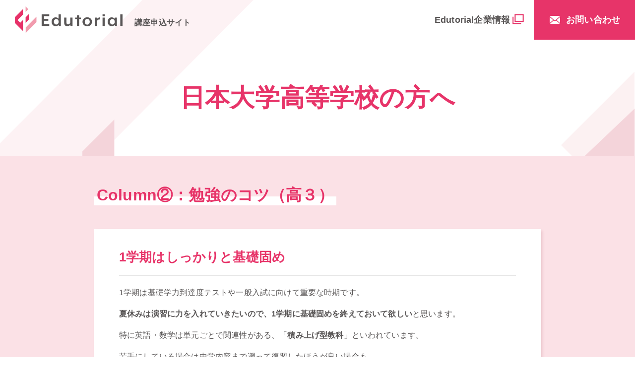

--- FILE ---
content_type: text/html; charset=UTF-8
request_url: https://edutorial.jp/school/nz107-high56891433/studyroom-33/column2-4/
body_size: 19893
content:
<!DOCTYPE html>
<html lang="ja">
<head>
	<meta charset="UTF-8">
	<title>日本大学高等学校の方へ - Column②：勉強のコツ（高３）｜Edutorial</title>
  <meta name="robots" content="noindex">
	<meta name="viewport" content="width=device-width,initial-scale=1.0,user-scalable=yes,shrink-to-fit=no">
	<meta name="description" content="">
	<!-- Google Tag Manager -->
	<script>(function(w,d,s,l,i){w[l]=w[l]||[];w[l].push({'gtm.start':
	new Date().getTime(),event:'gtm.js'});var f=d.getElementsByTagName(s)[0],
	j=d.createElement(s),dl=l!='dataLayer'?'&l='+l:'';j.async=true;j.src=
	'https://www.googletagmanager.com/gtm.js?id='+i+dl;f.parentNode.insertBefore(j,f);
	})(window,document,'script','dataLayer','GTM-MDLTDQX');</script>
	<!-- End Google Tag Manager -->
	<meta name="keywords" content="">
	<meta name="format-detection" content="telephone=no">
	<meta property="og:title" content="日本大学高等学校の方へ - Column②：勉強のコツ（高３）｜Edutorial 講座申込サイト">
	<meta property="og:type" content="article">
	<meta property="og:url" content="https://edutorial.jp/school/nz107-high56891433/studyroom-33/column2-4/">
	<meta property="og:image" content="https://edutorial.jp/img/ogp.png">
	<meta property="og:site_name" content="日本大学高等学校の方へ - Column②：勉強のコツ（高３）｜Edutorial 講座申込サイト">
	<meta property="og:description" content="">

	<link rel="apple-touch-icon" type="image/png" href="/apple-touch-icon.png">
	<link rel="shortcut icon" href="/favicon.ico">
	<link rel="stylesheet" type="text/css" href="/css/lib.css" media="all">
	<link rel="stylesheet" type="text/css" href="/css/style.css" media="all">
	<link rel="stylesheet" type="text/css" href="/css/school.css" media="all">
	
	<meta name='robots' content='max-image-preview:large' />
<style id='wp-img-auto-sizes-contain-inline-css' type='text/css'>
img:is([sizes=auto i],[sizes^="auto," i]){contain-intrinsic-size:3000px 1500px}
/*# sourceURL=wp-img-auto-sizes-contain-inline-css */
</style>
<style id='classic-theme-styles-inline-css' type='text/css'>
/*! This file is auto-generated */
.wp-block-button__link{color:#fff;background-color:#32373c;border-radius:9999px;box-shadow:none;text-decoration:none;padding:calc(.667em + 2px) calc(1.333em + 2px);font-size:1.125em}.wp-block-file__button{background:#32373c;color:#fff;text-decoration:none}
/*# sourceURL=/wp-includes/css/classic-themes.min.css */
</style>
<link rel='stylesheet' id='contact-form-7-css' href='https://edutorial.jp/cms/wp-content/plugins/contact-form-7/includes/css/styles.css?ver=5.9' type='text/css' media='all' />
<style id='global-styles-inline-css' type='text/css'>
:root{--wp--preset--aspect-ratio--square: 1;--wp--preset--aspect-ratio--4-3: 4/3;--wp--preset--aspect-ratio--3-4: 3/4;--wp--preset--aspect-ratio--3-2: 3/2;--wp--preset--aspect-ratio--2-3: 2/3;--wp--preset--aspect-ratio--16-9: 16/9;--wp--preset--aspect-ratio--9-16: 9/16;--wp--preset--color--black: #000000;--wp--preset--color--cyan-bluish-gray: #abb8c3;--wp--preset--color--white: #ffffff;--wp--preset--color--pale-pink: #f78da7;--wp--preset--color--vivid-red: #cf2e2e;--wp--preset--color--luminous-vivid-orange: #ff6900;--wp--preset--color--luminous-vivid-amber: #fcb900;--wp--preset--color--light-green-cyan: #7bdcb5;--wp--preset--color--vivid-green-cyan: #00d084;--wp--preset--color--pale-cyan-blue: #8ed1fc;--wp--preset--color--vivid-cyan-blue: #0693e3;--wp--preset--color--vivid-purple: #9b51e0;--wp--preset--gradient--vivid-cyan-blue-to-vivid-purple: linear-gradient(135deg,rgb(6,147,227) 0%,rgb(155,81,224) 100%);--wp--preset--gradient--light-green-cyan-to-vivid-green-cyan: linear-gradient(135deg,rgb(122,220,180) 0%,rgb(0,208,130) 100%);--wp--preset--gradient--luminous-vivid-amber-to-luminous-vivid-orange: linear-gradient(135deg,rgb(252,185,0) 0%,rgb(255,105,0) 100%);--wp--preset--gradient--luminous-vivid-orange-to-vivid-red: linear-gradient(135deg,rgb(255,105,0) 0%,rgb(207,46,46) 100%);--wp--preset--gradient--very-light-gray-to-cyan-bluish-gray: linear-gradient(135deg,rgb(238,238,238) 0%,rgb(169,184,195) 100%);--wp--preset--gradient--cool-to-warm-spectrum: linear-gradient(135deg,rgb(74,234,220) 0%,rgb(151,120,209) 20%,rgb(207,42,186) 40%,rgb(238,44,130) 60%,rgb(251,105,98) 80%,rgb(254,248,76) 100%);--wp--preset--gradient--blush-light-purple: linear-gradient(135deg,rgb(255,206,236) 0%,rgb(152,150,240) 100%);--wp--preset--gradient--blush-bordeaux: linear-gradient(135deg,rgb(254,205,165) 0%,rgb(254,45,45) 50%,rgb(107,0,62) 100%);--wp--preset--gradient--luminous-dusk: linear-gradient(135deg,rgb(255,203,112) 0%,rgb(199,81,192) 50%,rgb(65,88,208) 100%);--wp--preset--gradient--pale-ocean: linear-gradient(135deg,rgb(255,245,203) 0%,rgb(182,227,212) 50%,rgb(51,167,181) 100%);--wp--preset--gradient--electric-grass: linear-gradient(135deg,rgb(202,248,128) 0%,rgb(113,206,126) 100%);--wp--preset--gradient--midnight: linear-gradient(135deg,rgb(2,3,129) 0%,rgb(40,116,252) 100%);--wp--preset--font-size--small: 13px;--wp--preset--font-size--medium: 20px;--wp--preset--font-size--large: 36px;--wp--preset--font-size--x-large: 42px;--wp--preset--spacing--20: 0.44rem;--wp--preset--spacing--30: 0.67rem;--wp--preset--spacing--40: 1rem;--wp--preset--spacing--50: 1.5rem;--wp--preset--spacing--60: 2.25rem;--wp--preset--spacing--70: 3.38rem;--wp--preset--spacing--80: 5.06rem;--wp--preset--shadow--natural: 6px 6px 9px rgba(0, 0, 0, 0.2);--wp--preset--shadow--deep: 12px 12px 50px rgba(0, 0, 0, 0.4);--wp--preset--shadow--sharp: 6px 6px 0px rgba(0, 0, 0, 0.2);--wp--preset--shadow--outlined: 6px 6px 0px -3px rgb(255, 255, 255), 6px 6px rgb(0, 0, 0);--wp--preset--shadow--crisp: 6px 6px 0px rgb(0, 0, 0);}:where(.is-layout-flex){gap: 0.5em;}:where(.is-layout-grid){gap: 0.5em;}body .is-layout-flex{display: flex;}.is-layout-flex{flex-wrap: wrap;align-items: center;}.is-layout-flex > :is(*, div){margin: 0;}body .is-layout-grid{display: grid;}.is-layout-grid > :is(*, div){margin: 0;}:where(.wp-block-columns.is-layout-flex){gap: 2em;}:where(.wp-block-columns.is-layout-grid){gap: 2em;}:where(.wp-block-post-template.is-layout-flex){gap: 1.25em;}:where(.wp-block-post-template.is-layout-grid){gap: 1.25em;}.has-black-color{color: var(--wp--preset--color--black) !important;}.has-cyan-bluish-gray-color{color: var(--wp--preset--color--cyan-bluish-gray) !important;}.has-white-color{color: var(--wp--preset--color--white) !important;}.has-pale-pink-color{color: var(--wp--preset--color--pale-pink) !important;}.has-vivid-red-color{color: var(--wp--preset--color--vivid-red) !important;}.has-luminous-vivid-orange-color{color: var(--wp--preset--color--luminous-vivid-orange) !important;}.has-luminous-vivid-amber-color{color: var(--wp--preset--color--luminous-vivid-amber) !important;}.has-light-green-cyan-color{color: var(--wp--preset--color--light-green-cyan) !important;}.has-vivid-green-cyan-color{color: var(--wp--preset--color--vivid-green-cyan) !important;}.has-pale-cyan-blue-color{color: var(--wp--preset--color--pale-cyan-blue) !important;}.has-vivid-cyan-blue-color{color: var(--wp--preset--color--vivid-cyan-blue) !important;}.has-vivid-purple-color{color: var(--wp--preset--color--vivid-purple) !important;}.has-black-background-color{background-color: var(--wp--preset--color--black) !important;}.has-cyan-bluish-gray-background-color{background-color: var(--wp--preset--color--cyan-bluish-gray) !important;}.has-white-background-color{background-color: var(--wp--preset--color--white) !important;}.has-pale-pink-background-color{background-color: var(--wp--preset--color--pale-pink) !important;}.has-vivid-red-background-color{background-color: var(--wp--preset--color--vivid-red) !important;}.has-luminous-vivid-orange-background-color{background-color: var(--wp--preset--color--luminous-vivid-orange) !important;}.has-luminous-vivid-amber-background-color{background-color: var(--wp--preset--color--luminous-vivid-amber) !important;}.has-light-green-cyan-background-color{background-color: var(--wp--preset--color--light-green-cyan) !important;}.has-vivid-green-cyan-background-color{background-color: var(--wp--preset--color--vivid-green-cyan) !important;}.has-pale-cyan-blue-background-color{background-color: var(--wp--preset--color--pale-cyan-blue) !important;}.has-vivid-cyan-blue-background-color{background-color: var(--wp--preset--color--vivid-cyan-blue) !important;}.has-vivid-purple-background-color{background-color: var(--wp--preset--color--vivid-purple) !important;}.has-black-border-color{border-color: var(--wp--preset--color--black) !important;}.has-cyan-bluish-gray-border-color{border-color: var(--wp--preset--color--cyan-bluish-gray) !important;}.has-white-border-color{border-color: var(--wp--preset--color--white) !important;}.has-pale-pink-border-color{border-color: var(--wp--preset--color--pale-pink) !important;}.has-vivid-red-border-color{border-color: var(--wp--preset--color--vivid-red) !important;}.has-luminous-vivid-orange-border-color{border-color: var(--wp--preset--color--luminous-vivid-orange) !important;}.has-luminous-vivid-amber-border-color{border-color: var(--wp--preset--color--luminous-vivid-amber) !important;}.has-light-green-cyan-border-color{border-color: var(--wp--preset--color--light-green-cyan) !important;}.has-vivid-green-cyan-border-color{border-color: var(--wp--preset--color--vivid-green-cyan) !important;}.has-pale-cyan-blue-border-color{border-color: var(--wp--preset--color--pale-cyan-blue) !important;}.has-vivid-cyan-blue-border-color{border-color: var(--wp--preset--color--vivid-cyan-blue) !important;}.has-vivid-purple-border-color{border-color: var(--wp--preset--color--vivid-purple) !important;}.has-vivid-cyan-blue-to-vivid-purple-gradient-background{background: var(--wp--preset--gradient--vivid-cyan-blue-to-vivid-purple) !important;}.has-light-green-cyan-to-vivid-green-cyan-gradient-background{background: var(--wp--preset--gradient--light-green-cyan-to-vivid-green-cyan) !important;}.has-luminous-vivid-amber-to-luminous-vivid-orange-gradient-background{background: var(--wp--preset--gradient--luminous-vivid-amber-to-luminous-vivid-orange) !important;}.has-luminous-vivid-orange-to-vivid-red-gradient-background{background: var(--wp--preset--gradient--luminous-vivid-orange-to-vivid-red) !important;}.has-very-light-gray-to-cyan-bluish-gray-gradient-background{background: var(--wp--preset--gradient--very-light-gray-to-cyan-bluish-gray) !important;}.has-cool-to-warm-spectrum-gradient-background{background: var(--wp--preset--gradient--cool-to-warm-spectrum) !important;}.has-blush-light-purple-gradient-background{background: var(--wp--preset--gradient--blush-light-purple) !important;}.has-blush-bordeaux-gradient-background{background: var(--wp--preset--gradient--blush-bordeaux) !important;}.has-luminous-dusk-gradient-background{background: var(--wp--preset--gradient--luminous-dusk) !important;}.has-pale-ocean-gradient-background{background: var(--wp--preset--gradient--pale-ocean) !important;}.has-electric-grass-gradient-background{background: var(--wp--preset--gradient--electric-grass) !important;}.has-midnight-gradient-background{background: var(--wp--preset--gradient--midnight) !important;}.has-small-font-size{font-size: var(--wp--preset--font-size--small) !important;}.has-medium-font-size{font-size: var(--wp--preset--font-size--medium) !important;}.has-large-font-size{font-size: var(--wp--preset--font-size--large) !important;}.has-x-large-font-size{font-size: var(--wp--preset--font-size--x-large) !important;}
/*# sourceURL=global-styles-inline-css */
</style>
</head>
<body class="load school-page">
	<!-- Google Tag Manager (noscript) -->
	<noscript><iframe src="https://www.googletagmanager.com/ns.html?id=GTM-MDLTDQX"
	height="0" width="0" style="display:none;visibility:hidden"></iframe></noscript>
	<!-- End Google Tag Manager (noscript) -->
	<div id="wrapper">
		<header>
			<div class="header-inner">
				<h1 class="logo"><a href="/school/"><img src="/img/logo.png" alt="Edutorial" width="217" height="54"> 講座申込サイト</a></h1>
				<nav id="gnav">
					<ul>
            <li><a href="/company/" target="_blank"><span>Edutorial企業情報</span></a></li>
					</ul>
					<a href="https://form.run/@edutorial-inquiry" target="_blank" class="link-contact">お問い合わせ</a>
				</nav>
			</div>
			<div id="sp-btn"><span></span><span></span><span></span></div>
		</header>
		<div id="contents">
		<!-- ====================================================================== -->
			<section>
				<div class="container">
					<h1 class="common-ttl05">日本大学高等学校の方へ</h1>
        </div>
        
        <article class="seminar-detail">
          <div class="container">
            <h2 class="seminar-title"><span>Column②：勉強のコツ（高３）</span></h2>
            <ol class="common-list02">
              <li>
                <div class="inner">
                  <h3>1学期はしっかりと基礎固め</h3>
                  <p>1学期は基礎学力到達度テストや一般入試に向けて重要な時期です。</p>
<p><strong>夏休みは演習に力を入れていきたいので、1学期に基礎固めを終えておいて欲しい</strong>と思います。</p>
<p>特に英語・数学は単元ごとで関連性がある、「<strong>積み上げ型教科</strong>」といわれています。</p>
<p>苦手にしている場合は中学内容まで遡って復習したほうが良い場合も。</p>
<p>「英語を苦手にしている高校生」には<strong>中学内容の英文法の復習</strong>をしてもらっています。</p>
<p>遠回りに感じると思いますが<strong>遡り学習はとても効果があります</strong>。中学内容の復習は高校内容の理解につながります。</p>
<p>苦手科目の底上げは重要、1学期に着手しましょう。夏休みに先送りしないようにしてください。</p>
                </div>
              </li>
              <li>
                <div class="inner">
                  <h3>数学の得点力を高めよう</h3>
                  <p>基礎学力到達度テストに向けて、文系・理系問わず数学が必要になります。</p>
<p>数学を苦手にしている人は諦めずに頑張って欲しいと思います。</p>
<p>特に文系で数学を苦手にしている人は多いですが、しっかり基礎固めを行うことで目標としていた点数を確保できた人も多いです。</p>
<p>スタディルームでは質問が可能なので、<strong>わからない問題は質問して理解につなげていきましょう</strong>。</p>
<p>&nbsp;</p>
<p>基礎学力到達度テストの数学は<strong>高校で学習した範囲の内容から幅広く出題</strong>されます。今までの傾向からすると大問が８つ出題される構成です。</p>
<p>大問１は小問集合なので基本的な問題が出題されます。<strong>大問１での失点を少なく</strong>してください。</p>
<p>大問１は文系で24点、理系は32点の配点になることが多いです。配点は年度によって異なるため、あくまで参考です。</p>
<p>残りの大問２以降は各大問内に小問が3つになることが多い。（１）、（２）、（３）のように続きます。（１）の結果を使って（２）を求めるようになるので（１）で計算ミスしないように。</p>
<p><strong>大問２以降の小問（１）と（２）までを完答できる単元を増やすこと。</strong></p>
<p><strong>大問１で失点を少なくし、大問２以降の小問（１）（２）を完答できれば7割以上の得点がみえてきます</strong>。</p>
<p>また、基礎学力到達度テストは<strong>時間との闘い</strong>になるので<strong>計算力を鍛えましょう</strong>。</p>
<p>計算力を鍛えるには日々の訓練が必要です。<strong>計算ミスを減らす</strong>ためにも訓練しましょう。</p>
                </div>
              </li>
              <li>
                <div class="inner">
                  <h3>学習アドバイス</h3>
                  <p>自分の勉強方法が合っているのか不安・・・</p>
<p>使ってる問題集の進め方が合っているのか不安・・・</p>
<p>&nbsp;</p>
<p>そんな不安を抱える高校生は多いです。</p>
<p>不安を抱えたまま勉強するのはなるべく避けたいところ。<strong>不安は勉強の妨げ</strong>にしかなりません。</p>
<p>勉強について不安なことや相談したいことがあったら、スタディルームのチューターを頼ってみてください。</p>
<p>大学受験を経験している「受験の先輩」なので勉強方法など参考になると思います。</p>
<p>「ベストな勉強方法」は人それぞれです。誰かのベストが自分に合うとは限りません。</p>
<p>より良い勉強方法を一緒に探しましょう。</p>
                </div>
              </li>
            </ol>
            <div class="btn-area">
              <div class="btn-link"><a class="common-btn01" href="https://form.run/@edutorial-nsr-jh" target="_blank">申込はこちら</a></div>              <div class="btn-back"><a href="/school/nz107-high56891433/">学校トップへ戻る</a></div>
            </div>
          </div>
        </article>
				
			</section>
		<!-- ====================================================================== -->
		</div><!-- /#contents -->

		<footer>
			<div class="container">
				<div class="footer-inner">
						<div class="logo"><a href="/school/"><img src="/img/logo02.png" alt="Edutorial" width="170" height="124"><br>講座申込サイト</a></div>
				</div>
			</div>
			<div class="footer-bottom">
				<p class="copyright">&copy; Edutorial 2022</p>
			</div>
		</footer>
	</div><!-- /#wrapper -->

	<script src="/js/lib.js"></script>
	<script src="/js/script.js"></script>

	<script type="speculationrules">
{"prefetch":[{"source":"document","where":{"and":[{"href_matches":"/*"},{"not":{"href_matches":["/cms/wp-*.php","/cms/wp-admin/*","/cms/wp-content/uploads/*","/cms/wp-content/*","/cms/wp-content/plugins/*","/cms/wp-content/themes/edutorial/*","/*\\?(.+)"]}},{"not":{"selector_matches":"a[rel~=\"nofollow\"]"}},{"not":{"selector_matches":".no-prefetch, .no-prefetch a"}}]},"eagerness":"conservative"}]}
</script>
<script type="text/javascript" src="https://edutorial.jp/cms/wp-content/plugins/contact-form-7/includes/swv/js/index.js?ver=5.9" id="swv-js"></script>
<script type="text/javascript" id="contact-form-7-js-extra">
/* <![CDATA[ */
var wpcf7 = {"api":{"root":"https://edutorial.jp/wp-json/","namespace":"contact-form-7/v1"}};
//# sourceURL=contact-form-7-js-extra
/* ]]> */
</script>
<script type="text/javascript" src="https://edutorial.jp/cms/wp-content/plugins/contact-form-7/includes/js/index.js?ver=5.9" id="contact-form-7-js"></script>
<script type="text/javascript" src="https://www.google.com/recaptcha/api.js?render=6LcalJ0pAAAAADTwEL2LDavejFlTV2cQ6Za-9TLC&amp;ver=3.0" id="google-recaptcha-js"></script>
<script type="text/javascript" src="https://edutorial.jp/cms/wp-includes/js/dist/vendor/wp-polyfill.min.js?ver=3.15.0" id="wp-polyfill-js"></script>
<script type="text/javascript" id="wpcf7-recaptcha-js-extra">
/* <![CDATA[ */
var wpcf7_recaptcha = {"sitekey":"6LcalJ0pAAAAADTwEL2LDavejFlTV2cQ6Za-9TLC","actions":{"homepage":"homepage","contactform":"contactform"}};
//# sourceURL=wpcf7-recaptcha-js-extra
/* ]]> */
</script>
<script type="text/javascript" src="https://edutorial.jp/cms/wp-content/plugins/contact-form-7/modules/recaptcha/index.js?ver=5.9" id="wpcf7-recaptcha-js"></script>
</body>
</html>


--- FILE ---
content_type: text/html; charset=utf-8
request_url: https://www.google.com/recaptcha/api2/anchor?ar=1&k=6LcalJ0pAAAAADTwEL2LDavejFlTV2cQ6Za-9TLC&co=aHR0cHM6Ly9lZHV0b3JpYWwuanA6NDQz&hl=en&v=PoyoqOPhxBO7pBk68S4YbpHZ&size=invisible&anchor-ms=20000&execute-ms=30000&cb=6nfxw6c0b4h7
body_size: 48747
content:
<!DOCTYPE HTML><html dir="ltr" lang="en"><head><meta http-equiv="Content-Type" content="text/html; charset=UTF-8">
<meta http-equiv="X-UA-Compatible" content="IE=edge">
<title>reCAPTCHA</title>
<style type="text/css">
/* cyrillic-ext */
@font-face {
  font-family: 'Roboto';
  font-style: normal;
  font-weight: 400;
  font-stretch: 100%;
  src: url(//fonts.gstatic.com/s/roboto/v48/KFO7CnqEu92Fr1ME7kSn66aGLdTylUAMa3GUBHMdazTgWw.woff2) format('woff2');
  unicode-range: U+0460-052F, U+1C80-1C8A, U+20B4, U+2DE0-2DFF, U+A640-A69F, U+FE2E-FE2F;
}
/* cyrillic */
@font-face {
  font-family: 'Roboto';
  font-style: normal;
  font-weight: 400;
  font-stretch: 100%;
  src: url(//fonts.gstatic.com/s/roboto/v48/KFO7CnqEu92Fr1ME7kSn66aGLdTylUAMa3iUBHMdazTgWw.woff2) format('woff2');
  unicode-range: U+0301, U+0400-045F, U+0490-0491, U+04B0-04B1, U+2116;
}
/* greek-ext */
@font-face {
  font-family: 'Roboto';
  font-style: normal;
  font-weight: 400;
  font-stretch: 100%;
  src: url(//fonts.gstatic.com/s/roboto/v48/KFO7CnqEu92Fr1ME7kSn66aGLdTylUAMa3CUBHMdazTgWw.woff2) format('woff2');
  unicode-range: U+1F00-1FFF;
}
/* greek */
@font-face {
  font-family: 'Roboto';
  font-style: normal;
  font-weight: 400;
  font-stretch: 100%;
  src: url(//fonts.gstatic.com/s/roboto/v48/KFO7CnqEu92Fr1ME7kSn66aGLdTylUAMa3-UBHMdazTgWw.woff2) format('woff2');
  unicode-range: U+0370-0377, U+037A-037F, U+0384-038A, U+038C, U+038E-03A1, U+03A3-03FF;
}
/* math */
@font-face {
  font-family: 'Roboto';
  font-style: normal;
  font-weight: 400;
  font-stretch: 100%;
  src: url(//fonts.gstatic.com/s/roboto/v48/KFO7CnqEu92Fr1ME7kSn66aGLdTylUAMawCUBHMdazTgWw.woff2) format('woff2');
  unicode-range: U+0302-0303, U+0305, U+0307-0308, U+0310, U+0312, U+0315, U+031A, U+0326-0327, U+032C, U+032F-0330, U+0332-0333, U+0338, U+033A, U+0346, U+034D, U+0391-03A1, U+03A3-03A9, U+03B1-03C9, U+03D1, U+03D5-03D6, U+03F0-03F1, U+03F4-03F5, U+2016-2017, U+2034-2038, U+203C, U+2040, U+2043, U+2047, U+2050, U+2057, U+205F, U+2070-2071, U+2074-208E, U+2090-209C, U+20D0-20DC, U+20E1, U+20E5-20EF, U+2100-2112, U+2114-2115, U+2117-2121, U+2123-214F, U+2190, U+2192, U+2194-21AE, U+21B0-21E5, U+21F1-21F2, U+21F4-2211, U+2213-2214, U+2216-22FF, U+2308-230B, U+2310, U+2319, U+231C-2321, U+2336-237A, U+237C, U+2395, U+239B-23B7, U+23D0, U+23DC-23E1, U+2474-2475, U+25AF, U+25B3, U+25B7, U+25BD, U+25C1, U+25CA, U+25CC, U+25FB, U+266D-266F, U+27C0-27FF, U+2900-2AFF, U+2B0E-2B11, U+2B30-2B4C, U+2BFE, U+3030, U+FF5B, U+FF5D, U+1D400-1D7FF, U+1EE00-1EEFF;
}
/* symbols */
@font-face {
  font-family: 'Roboto';
  font-style: normal;
  font-weight: 400;
  font-stretch: 100%;
  src: url(//fonts.gstatic.com/s/roboto/v48/KFO7CnqEu92Fr1ME7kSn66aGLdTylUAMaxKUBHMdazTgWw.woff2) format('woff2');
  unicode-range: U+0001-000C, U+000E-001F, U+007F-009F, U+20DD-20E0, U+20E2-20E4, U+2150-218F, U+2190, U+2192, U+2194-2199, U+21AF, U+21E6-21F0, U+21F3, U+2218-2219, U+2299, U+22C4-22C6, U+2300-243F, U+2440-244A, U+2460-24FF, U+25A0-27BF, U+2800-28FF, U+2921-2922, U+2981, U+29BF, U+29EB, U+2B00-2BFF, U+4DC0-4DFF, U+FFF9-FFFB, U+10140-1018E, U+10190-1019C, U+101A0, U+101D0-101FD, U+102E0-102FB, U+10E60-10E7E, U+1D2C0-1D2D3, U+1D2E0-1D37F, U+1F000-1F0FF, U+1F100-1F1AD, U+1F1E6-1F1FF, U+1F30D-1F30F, U+1F315, U+1F31C, U+1F31E, U+1F320-1F32C, U+1F336, U+1F378, U+1F37D, U+1F382, U+1F393-1F39F, U+1F3A7-1F3A8, U+1F3AC-1F3AF, U+1F3C2, U+1F3C4-1F3C6, U+1F3CA-1F3CE, U+1F3D4-1F3E0, U+1F3ED, U+1F3F1-1F3F3, U+1F3F5-1F3F7, U+1F408, U+1F415, U+1F41F, U+1F426, U+1F43F, U+1F441-1F442, U+1F444, U+1F446-1F449, U+1F44C-1F44E, U+1F453, U+1F46A, U+1F47D, U+1F4A3, U+1F4B0, U+1F4B3, U+1F4B9, U+1F4BB, U+1F4BF, U+1F4C8-1F4CB, U+1F4D6, U+1F4DA, U+1F4DF, U+1F4E3-1F4E6, U+1F4EA-1F4ED, U+1F4F7, U+1F4F9-1F4FB, U+1F4FD-1F4FE, U+1F503, U+1F507-1F50B, U+1F50D, U+1F512-1F513, U+1F53E-1F54A, U+1F54F-1F5FA, U+1F610, U+1F650-1F67F, U+1F687, U+1F68D, U+1F691, U+1F694, U+1F698, U+1F6AD, U+1F6B2, U+1F6B9-1F6BA, U+1F6BC, U+1F6C6-1F6CF, U+1F6D3-1F6D7, U+1F6E0-1F6EA, U+1F6F0-1F6F3, U+1F6F7-1F6FC, U+1F700-1F7FF, U+1F800-1F80B, U+1F810-1F847, U+1F850-1F859, U+1F860-1F887, U+1F890-1F8AD, U+1F8B0-1F8BB, U+1F8C0-1F8C1, U+1F900-1F90B, U+1F93B, U+1F946, U+1F984, U+1F996, U+1F9E9, U+1FA00-1FA6F, U+1FA70-1FA7C, U+1FA80-1FA89, U+1FA8F-1FAC6, U+1FACE-1FADC, U+1FADF-1FAE9, U+1FAF0-1FAF8, U+1FB00-1FBFF;
}
/* vietnamese */
@font-face {
  font-family: 'Roboto';
  font-style: normal;
  font-weight: 400;
  font-stretch: 100%;
  src: url(//fonts.gstatic.com/s/roboto/v48/KFO7CnqEu92Fr1ME7kSn66aGLdTylUAMa3OUBHMdazTgWw.woff2) format('woff2');
  unicode-range: U+0102-0103, U+0110-0111, U+0128-0129, U+0168-0169, U+01A0-01A1, U+01AF-01B0, U+0300-0301, U+0303-0304, U+0308-0309, U+0323, U+0329, U+1EA0-1EF9, U+20AB;
}
/* latin-ext */
@font-face {
  font-family: 'Roboto';
  font-style: normal;
  font-weight: 400;
  font-stretch: 100%;
  src: url(//fonts.gstatic.com/s/roboto/v48/KFO7CnqEu92Fr1ME7kSn66aGLdTylUAMa3KUBHMdazTgWw.woff2) format('woff2');
  unicode-range: U+0100-02BA, U+02BD-02C5, U+02C7-02CC, U+02CE-02D7, U+02DD-02FF, U+0304, U+0308, U+0329, U+1D00-1DBF, U+1E00-1E9F, U+1EF2-1EFF, U+2020, U+20A0-20AB, U+20AD-20C0, U+2113, U+2C60-2C7F, U+A720-A7FF;
}
/* latin */
@font-face {
  font-family: 'Roboto';
  font-style: normal;
  font-weight: 400;
  font-stretch: 100%;
  src: url(//fonts.gstatic.com/s/roboto/v48/KFO7CnqEu92Fr1ME7kSn66aGLdTylUAMa3yUBHMdazQ.woff2) format('woff2');
  unicode-range: U+0000-00FF, U+0131, U+0152-0153, U+02BB-02BC, U+02C6, U+02DA, U+02DC, U+0304, U+0308, U+0329, U+2000-206F, U+20AC, U+2122, U+2191, U+2193, U+2212, U+2215, U+FEFF, U+FFFD;
}
/* cyrillic-ext */
@font-face {
  font-family: 'Roboto';
  font-style: normal;
  font-weight: 500;
  font-stretch: 100%;
  src: url(//fonts.gstatic.com/s/roboto/v48/KFO7CnqEu92Fr1ME7kSn66aGLdTylUAMa3GUBHMdazTgWw.woff2) format('woff2');
  unicode-range: U+0460-052F, U+1C80-1C8A, U+20B4, U+2DE0-2DFF, U+A640-A69F, U+FE2E-FE2F;
}
/* cyrillic */
@font-face {
  font-family: 'Roboto';
  font-style: normal;
  font-weight: 500;
  font-stretch: 100%;
  src: url(//fonts.gstatic.com/s/roboto/v48/KFO7CnqEu92Fr1ME7kSn66aGLdTylUAMa3iUBHMdazTgWw.woff2) format('woff2');
  unicode-range: U+0301, U+0400-045F, U+0490-0491, U+04B0-04B1, U+2116;
}
/* greek-ext */
@font-face {
  font-family: 'Roboto';
  font-style: normal;
  font-weight: 500;
  font-stretch: 100%;
  src: url(//fonts.gstatic.com/s/roboto/v48/KFO7CnqEu92Fr1ME7kSn66aGLdTylUAMa3CUBHMdazTgWw.woff2) format('woff2');
  unicode-range: U+1F00-1FFF;
}
/* greek */
@font-face {
  font-family: 'Roboto';
  font-style: normal;
  font-weight: 500;
  font-stretch: 100%;
  src: url(//fonts.gstatic.com/s/roboto/v48/KFO7CnqEu92Fr1ME7kSn66aGLdTylUAMa3-UBHMdazTgWw.woff2) format('woff2');
  unicode-range: U+0370-0377, U+037A-037F, U+0384-038A, U+038C, U+038E-03A1, U+03A3-03FF;
}
/* math */
@font-face {
  font-family: 'Roboto';
  font-style: normal;
  font-weight: 500;
  font-stretch: 100%;
  src: url(//fonts.gstatic.com/s/roboto/v48/KFO7CnqEu92Fr1ME7kSn66aGLdTylUAMawCUBHMdazTgWw.woff2) format('woff2');
  unicode-range: U+0302-0303, U+0305, U+0307-0308, U+0310, U+0312, U+0315, U+031A, U+0326-0327, U+032C, U+032F-0330, U+0332-0333, U+0338, U+033A, U+0346, U+034D, U+0391-03A1, U+03A3-03A9, U+03B1-03C9, U+03D1, U+03D5-03D6, U+03F0-03F1, U+03F4-03F5, U+2016-2017, U+2034-2038, U+203C, U+2040, U+2043, U+2047, U+2050, U+2057, U+205F, U+2070-2071, U+2074-208E, U+2090-209C, U+20D0-20DC, U+20E1, U+20E5-20EF, U+2100-2112, U+2114-2115, U+2117-2121, U+2123-214F, U+2190, U+2192, U+2194-21AE, U+21B0-21E5, U+21F1-21F2, U+21F4-2211, U+2213-2214, U+2216-22FF, U+2308-230B, U+2310, U+2319, U+231C-2321, U+2336-237A, U+237C, U+2395, U+239B-23B7, U+23D0, U+23DC-23E1, U+2474-2475, U+25AF, U+25B3, U+25B7, U+25BD, U+25C1, U+25CA, U+25CC, U+25FB, U+266D-266F, U+27C0-27FF, U+2900-2AFF, U+2B0E-2B11, U+2B30-2B4C, U+2BFE, U+3030, U+FF5B, U+FF5D, U+1D400-1D7FF, U+1EE00-1EEFF;
}
/* symbols */
@font-face {
  font-family: 'Roboto';
  font-style: normal;
  font-weight: 500;
  font-stretch: 100%;
  src: url(//fonts.gstatic.com/s/roboto/v48/KFO7CnqEu92Fr1ME7kSn66aGLdTylUAMaxKUBHMdazTgWw.woff2) format('woff2');
  unicode-range: U+0001-000C, U+000E-001F, U+007F-009F, U+20DD-20E0, U+20E2-20E4, U+2150-218F, U+2190, U+2192, U+2194-2199, U+21AF, U+21E6-21F0, U+21F3, U+2218-2219, U+2299, U+22C4-22C6, U+2300-243F, U+2440-244A, U+2460-24FF, U+25A0-27BF, U+2800-28FF, U+2921-2922, U+2981, U+29BF, U+29EB, U+2B00-2BFF, U+4DC0-4DFF, U+FFF9-FFFB, U+10140-1018E, U+10190-1019C, U+101A0, U+101D0-101FD, U+102E0-102FB, U+10E60-10E7E, U+1D2C0-1D2D3, U+1D2E0-1D37F, U+1F000-1F0FF, U+1F100-1F1AD, U+1F1E6-1F1FF, U+1F30D-1F30F, U+1F315, U+1F31C, U+1F31E, U+1F320-1F32C, U+1F336, U+1F378, U+1F37D, U+1F382, U+1F393-1F39F, U+1F3A7-1F3A8, U+1F3AC-1F3AF, U+1F3C2, U+1F3C4-1F3C6, U+1F3CA-1F3CE, U+1F3D4-1F3E0, U+1F3ED, U+1F3F1-1F3F3, U+1F3F5-1F3F7, U+1F408, U+1F415, U+1F41F, U+1F426, U+1F43F, U+1F441-1F442, U+1F444, U+1F446-1F449, U+1F44C-1F44E, U+1F453, U+1F46A, U+1F47D, U+1F4A3, U+1F4B0, U+1F4B3, U+1F4B9, U+1F4BB, U+1F4BF, U+1F4C8-1F4CB, U+1F4D6, U+1F4DA, U+1F4DF, U+1F4E3-1F4E6, U+1F4EA-1F4ED, U+1F4F7, U+1F4F9-1F4FB, U+1F4FD-1F4FE, U+1F503, U+1F507-1F50B, U+1F50D, U+1F512-1F513, U+1F53E-1F54A, U+1F54F-1F5FA, U+1F610, U+1F650-1F67F, U+1F687, U+1F68D, U+1F691, U+1F694, U+1F698, U+1F6AD, U+1F6B2, U+1F6B9-1F6BA, U+1F6BC, U+1F6C6-1F6CF, U+1F6D3-1F6D7, U+1F6E0-1F6EA, U+1F6F0-1F6F3, U+1F6F7-1F6FC, U+1F700-1F7FF, U+1F800-1F80B, U+1F810-1F847, U+1F850-1F859, U+1F860-1F887, U+1F890-1F8AD, U+1F8B0-1F8BB, U+1F8C0-1F8C1, U+1F900-1F90B, U+1F93B, U+1F946, U+1F984, U+1F996, U+1F9E9, U+1FA00-1FA6F, U+1FA70-1FA7C, U+1FA80-1FA89, U+1FA8F-1FAC6, U+1FACE-1FADC, U+1FADF-1FAE9, U+1FAF0-1FAF8, U+1FB00-1FBFF;
}
/* vietnamese */
@font-face {
  font-family: 'Roboto';
  font-style: normal;
  font-weight: 500;
  font-stretch: 100%;
  src: url(//fonts.gstatic.com/s/roboto/v48/KFO7CnqEu92Fr1ME7kSn66aGLdTylUAMa3OUBHMdazTgWw.woff2) format('woff2');
  unicode-range: U+0102-0103, U+0110-0111, U+0128-0129, U+0168-0169, U+01A0-01A1, U+01AF-01B0, U+0300-0301, U+0303-0304, U+0308-0309, U+0323, U+0329, U+1EA0-1EF9, U+20AB;
}
/* latin-ext */
@font-face {
  font-family: 'Roboto';
  font-style: normal;
  font-weight: 500;
  font-stretch: 100%;
  src: url(//fonts.gstatic.com/s/roboto/v48/KFO7CnqEu92Fr1ME7kSn66aGLdTylUAMa3KUBHMdazTgWw.woff2) format('woff2');
  unicode-range: U+0100-02BA, U+02BD-02C5, U+02C7-02CC, U+02CE-02D7, U+02DD-02FF, U+0304, U+0308, U+0329, U+1D00-1DBF, U+1E00-1E9F, U+1EF2-1EFF, U+2020, U+20A0-20AB, U+20AD-20C0, U+2113, U+2C60-2C7F, U+A720-A7FF;
}
/* latin */
@font-face {
  font-family: 'Roboto';
  font-style: normal;
  font-weight: 500;
  font-stretch: 100%;
  src: url(//fonts.gstatic.com/s/roboto/v48/KFO7CnqEu92Fr1ME7kSn66aGLdTylUAMa3yUBHMdazQ.woff2) format('woff2');
  unicode-range: U+0000-00FF, U+0131, U+0152-0153, U+02BB-02BC, U+02C6, U+02DA, U+02DC, U+0304, U+0308, U+0329, U+2000-206F, U+20AC, U+2122, U+2191, U+2193, U+2212, U+2215, U+FEFF, U+FFFD;
}
/* cyrillic-ext */
@font-face {
  font-family: 'Roboto';
  font-style: normal;
  font-weight: 900;
  font-stretch: 100%;
  src: url(//fonts.gstatic.com/s/roboto/v48/KFO7CnqEu92Fr1ME7kSn66aGLdTylUAMa3GUBHMdazTgWw.woff2) format('woff2');
  unicode-range: U+0460-052F, U+1C80-1C8A, U+20B4, U+2DE0-2DFF, U+A640-A69F, U+FE2E-FE2F;
}
/* cyrillic */
@font-face {
  font-family: 'Roboto';
  font-style: normal;
  font-weight: 900;
  font-stretch: 100%;
  src: url(//fonts.gstatic.com/s/roboto/v48/KFO7CnqEu92Fr1ME7kSn66aGLdTylUAMa3iUBHMdazTgWw.woff2) format('woff2');
  unicode-range: U+0301, U+0400-045F, U+0490-0491, U+04B0-04B1, U+2116;
}
/* greek-ext */
@font-face {
  font-family: 'Roboto';
  font-style: normal;
  font-weight: 900;
  font-stretch: 100%;
  src: url(//fonts.gstatic.com/s/roboto/v48/KFO7CnqEu92Fr1ME7kSn66aGLdTylUAMa3CUBHMdazTgWw.woff2) format('woff2');
  unicode-range: U+1F00-1FFF;
}
/* greek */
@font-face {
  font-family: 'Roboto';
  font-style: normal;
  font-weight: 900;
  font-stretch: 100%;
  src: url(//fonts.gstatic.com/s/roboto/v48/KFO7CnqEu92Fr1ME7kSn66aGLdTylUAMa3-UBHMdazTgWw.woff2) format('woff2');
  unicode-range: U+0370-0377, U+037A-037F, U+0384-038A, U+038C, U+038E-03A1, U+03A3-03FF;
}
/* math */
@font-face {
  font-family: 'Roboto';
  font-style: normal;
  font-weight: 900;
  font-stretch: 100%;
  src: url(//fonts.gstatic.com/s/roboto/v48/KFO7CnqEu92Fr1ME7kSn66aGLdTylUAMawCUBHMdazTgWw.woff2) format('woff2');
  unicode-range: U+0302-0303, U+0305, U+0307-0308, U+0310, U+0312, U+0315, U+031A, U+0326-0327, U+032C, U+032F-0330, U+0332-0333, U+0338, U+033A, U+0346, U+034D, U+0391-03A1, U+03A3-03A9, U+03B1-03C9, U+03D1, U+03D5-03D6, U+03F0-03F1, U+03F4-03F5, U+2016-2017, U+2034-2038, U+203C, U+2040, U+2043, U+2047, U+2050, U+2057, U+205F, U+2070-2071, U+2074-208E, U+2090-209C, U+20D0-20DC, U+20E1, U+20E5-20EF, U+2100-2112, U+2114-2115, U+2117-2121, U+2123-214F, U+2190, U+2192, U+2194-21AE, U+21B0-21E5, U+21F1-21F2, U+21F4-2211, U+2213-2214, U+2216-22FF, U+2308-230B, U+2310, U+2319, U+231C-2321, U+2336-237A, U+237C, U+2395, U+239B-23B7, U+23D0, U+23DC-23E1, U+2474-2475, U+25AF, U+25B3, U+25B7, U+25BD, U+25C1, U+25CA, U+25CC, U+25FB, U+266D-266F, U+27C0-27FF, U+2900-2AFF, U+2B0E-2B11, U+2B30-2B4C, U+2BFE, U+3030, U+FF5B, U+FF5D, U+1D400-1D7FF, U+1EE00-1EEFF;
}
/* symbols */
@font-face {
  font-family: 'Roboto';
  font-style: normal;
  font-weight: 900;
  font-stretch: 100%;
  src: url(//fonts.gstatic.com/s/roboto/v48/KFO7CnqEu92Fr1ME7kSn66aGLdTylUAMaxKUBHMdazTgWw.woff2) format('woff2');
  unicode-range: U+0001-000C, U+000E-001F, U+007F-009F, U+20DD-20E0, U+20E2-20E4, U+2150-218F, U+2190, U+2192, U+2194-2199, U+21AF, U+21E6-21F0, U+21F3, U+2218-2219, U+2299, U+22C4-22C6, U+2300-243F, U+2440-244A, U+2460-24FF, U+25A0-27BF, U+2800-28FF, U+2921-2922, U+2981, U+29BF, U+29EB, U+2B00-2BFF, U+4DC0-4DFF, U+FFF9-FFFB, U+10140-1018E, U+10190-1019C, U+101A0, U+101D0-101FD, U+102E0-102FB, U+10E60-10E7E, U+1D2C0-1D2D3, U+1D2E0-1D37F, U+1F000-1F0FF, U+1F100-1F1AD, U+1F1E6-1F1FF, U+1F30D-1F30F, U+1F315, U+1F31C, U+1F31E, U+1F320-1F32C, U+1F336, U+1F378, U+1F37D, U+1F382, U+1F393-1F39F, U+1F3A7-1F3A8, U+1F3AC-1F3AF, U+1F3C2, U+1F3C4-1F3C6, U+1F3CA-1F3CE, U+1F3D4-1F3E0, U+1F3ED, U+1F3F1-1F3F3, U+1F3F5-1F3F7, U+1F408, U+1F415, U+1F41F, U+1F426, U+1F43F, U+1F441-1F442, U+1F444, U+1F446-1F449, U+1F44C-1F44E, U+1F453, U+1F46A, U+1F47D, U+1F4A3, U+1F4B0, U+1F4B3, U+1F4B9, U+1F4BB, U+1F4BF, U+1F4C8-1F4CB, U+1F4D6, U+1F4DA, U+1F4DF, U+1F4E3-1F4E6, U+1F4EA-1F4ED, U+1F4F7, U+1F4F9-1F4FB, U+1F4FD-1F4FE, U+1F503, U+1F507-1F50B, U+1F50D, U+1F512-1F513, U+1F53E-1F54A, U+1F54F-1F5FA, U+1F610, U+1F650-1F67F, U+1F687, U+1F68D, U+1F691, U+1F694, U+1F698, U+1F6AD, U+1F6B2, U+1F6B9-1F6BA, U+1F6BC, U+1F6C6-1F6CF, U+1F6D3-1F6D7, U+1F6E0-1F6EA, U+1F6F0-1F6F3, U+1F6F7-1F6FC, U+1F700-1F7FF, U+1F800-1F80B, U+1F810-1F847, U+1F850-1F859, U+1F860-1F887, U+1F890-1F8AD, U+1F8B0-1F8BB, U+1F8C0-1F8C1, U+1F900-1F90B, U+1F93B, U+1F946, U+1F984, U+1F996, U+1F9E9, U+1FA00-1FA6F, U+1FA70-1FA7C, U+1FA80-1FA89, U+1FA8F-1FAC6, U+1FACE-1FADC, U+1FADF-1FAE9, U+1FAF0-1FAF8, U+1FB00-1FBFF;
}
/* vietnamese */
@font-face {
  font-family: 'Roboto';
  font-style: normal;
  font-weight: 900;
  font-stretch: 100%;
  src: url(//fonts.gstatic.com/s/roboto/v48/KFO7CnqEu92Fr1ME7kSn66aGLdTylUAMa3OUBHMdazTgWw.woff2) format('woff2');
  unicode-range: U+0102-0103, U+0110-0111, U+0128-0129, U+0168-0169, U+01A0-01A1, U+01AF-01B0, U+0300-0301, U+0303-0304, U+0308-0309, U+0323, U+0329, U+1EA0-1EF9, U+20AB;
}
/* latin-ext */
@font-face {
  font-family: 'Roboto';
  font-style: normal;
  font-weight: 900;
  font-stretch: 100%;
  src: url(//fonts.gstatic.com/s/roboto/v48/KFO7CnqEu92Fr1ME7kSn66aGLdTylUAMa3KUBHMdazTgWw.woff2) format('woff2');
  unicode-range: U+0100-02BA, U+02BD-02C5, U+02C7-02CC, U+02CE-02D7, U+02DD-02FF, U+0304, U+0308, U+0329, U+1D00-1DBF, U+1E00-1E9F, U+1EF2-1EFF, U+2020, U+20A0-20AB, U+20AD-20C0, U+2113, U+2C60-2C7F, U+A720-A7FF;
}
/* latin */
@font-face {
  font-family: 'Roboto';
  font-style: normal;
  font-weight: 900;
  font-stretch: 100%;
  src: url(//fonts.gstatic.com/s/roboto/v48/KFO7CnqEu92Fr1ME7kSn66aGLdTylUAMa3yUBHMdazQ.woff2) format('woff2');
  unicode-range: U+0000-00FF, U+0131, U+0152-0153, U+02BB-02BC, U+02C6, U+02DA, U+02DC, U+0304, U+0308, U+0329, U+2000-206F, U+20AC, U+2122, U+2191, U+2193, U+2212, U+2215, U+FEFF, U+FFFD;
}

</style>
<link rel="stylesheet" type="text/css" href="https://www.gstatic.com/recaptcha/releases/PoyoqOPhxBO7pBk68S4YbpHZ/styles__ltr.css">
<script nonce="Yqhtmguc9QxRJSBkf0uuZQ" type="text/javascript">window['__recaptcha_api'] = 'https://www.google.com/recaptcha/api2/';</script>
<script type="text/javascript" src="https://www.gstatic.com/recaptcha/releases/PoyoqOPhxBO7pBk68S4YbpHZ/recaptcha__en.js" nonce="Yqhtmguc9QxRJSBkf0uuZQ">
      
    </script></head>
<body><div id="rc-anchor-alert" class="rc-anchor-alert"></div>
<input type="hidden" id="recaptcha-token" value="[base64]">
<script type="text/javascript" nonce="Yqhtmguc9QxRJSBkf0uuZQ">
      recaptcha.anchor.Main.init("[\x22ainput\x22,[\x22bgdata\x22,\x22\x22,\[base64]/[base64]/[base64]/[base64]/[base64]/UltsKytdPUU6KEU8MjA0OD9SW2wrK109RT4+NnwxOTI6KChFJjY0NTEyKT09NTUyOTYmJk0rMTxjLmxlbmd0aCYmKGMuY2hhckNvZGVBdChNKzEpJjY0NTEyKT09NTYzMjA/[base64]/[base64]/[base64]/[base64]/[base64]/[base64]/[base64]\x22,\[base64]\\u003d\\u003d\x22,\x22QC1QJcKZw5nCojJFw7DDuMKFw5nCjmogccOCfx0mYh0Jw4U/c1Z5WsKyw491B2huYUnDhcKtw4zCrcK4w6tKbQguwrPCqDrClj3DvcOLwqwaPMOlEVJ3w51QAMKNwpguEsOaw40uworDs0zCksO8A8OCX8KTNsKSccKiV8Oiwrw4NRLDg1bDvhgCwrp7wpI3GVQkHMK6BcORGcO3ZsO8ZsO3wrnCgV/[base64]/ZEwUwrHDrURrwpPDugDCoH1Uwo7CoAkDHzTDsWB2wq3DgHTCj8KowqYyTsKawrB+OyvDhwbDvU95B8Ksw5sNTcOpCCg8LD5eHAjCgkxuJMO4NsONwrEDJHkUwr0zwozCpXdgCMOQf8KaRi/[base64]/[base64]/[base64]/[base64]/Dtj0tZz3DqMOlwqY8LcK4w5FzNcOjasOow5cDUGLCmS/[base64]/[base64]/CucKzL2scV8Kow6PDmSbDkcK7wo7Cqg3Dn0czw4fChMOJacKwwrjDucO9w6vCuRjDvioIYsOFLWjDk3jDqUAvPsK1Fmwrw5VCPCV1DsO/wrPCl8KRU8KWw7nDkHQUwo4iworCtTvDmMOswr9GwojDjjnDizXDtklea8OIGWjCqAjDqTfCucOcw7YPw4nCu8OwGAjDgh96w5xsW8K/[base64]/c8KZw7g0w6nCk8O4w7bDnAvDhGHDhSQ4EsK8wqwiwq0Qw4NXJMODWMOEwpvDpMOZZznCqnHDlMK6w6DCiV7CjcKXwplXwoldwqYzwqtxdMODcyjCkcO5X3cKd8KRwrUFPFVlwpkOwqPDr3UcTMOTwrU8w4NZH8O0ccK1wrnDt8K8XV/CtxTCkUPDkMOlLMKxwqwgHjjCpwnCosOSw4bDtsKPw6HCqHbChcOkwrjDp8OxwoXCnsOgQsKpfUUrKibDtcOcw4PDuC1OQjJqGMOABic6wrbChC/[base64]/w6nDkcKLwqYxNU8FW1NEMMKSw5DCpsKdwqjDv8Kow55Ewp1KBCgfLmjCmh0kwpkkHcKwwpfDnB3CnMOHTh7DksKMwp/CqsOXI8O7w4TCsMOnw7vCmRPCgmZpwpHDjcOIwpAVw5oew7nCm8K8w5Y6csO2CMOwGsK2w5PDpiAcRFtcw6HCnBpzwpTCkMOJwp8+A8O7w4xKw5DCqsKpwp5xwq4oPTRdMsKCw7pPwqM6G3zDu8K8DRUUw54PJWjCl8O6w5xWZsObwo/[base64]/fMOkZcKWChMowojCsAhRDRI6QcO3w4YecMKhw5HCuFwvwrrCgsOpw4tww4t4wqLCr8K7wpjCsMKdGHTDvcKHwoVYwrZKwql+wooUYcKIS8OJw4wZw6xCOQbDnTDCmcKJc8OUbTotwrAdQMKAVQ/[base64]/w50SG8O7w5jDrsOUGsONKzM6worDlnTCjMOHcj7CsMOld24zw4rCk2XDhEvDsyUMw4duwo5Yw7xWwqfCuCbCnC3DpyJ0w5cUw6gCw6PDqsK1wojDgMO1IE7DssKsXDcYw7ZUwphlwqxVw6oWPHFww6fDt8Olw7vCvsK0wp9bVEYswo5eX2zCv8Okwp/CiMKOwqULw7MVGFpoDDVbSXd7w6JUwrvCqcKYwoLCpjvDmMKcw6DDgHdJwo13w5Vew5PDjyjDr8Ksw6XCoMOAw4fCuR4nR8O5C8KDw7wMJsKYwrvDl8KQFcOhTsKuwpXCgn4hw7ZSw6XDksKQDcKyHW/DhcKGwplfw5vCh8OOw5PDnyUqw6PDs8Kjw79yw7bDhVhiw5YtXcOzwpzCkMOGZiLCpsOewqdpGMKsa8K5wojCmXHDhSE2woTDkWFJw5Z3D8OawrIbEsKDY8OLGhVhw4p1UsOWU8KxM8K9fMKGXcKoahdGwqBowoXCj8Oowo/[base64]/w6NOC3ZAwq7DqinCjcOlw5LCtADDjMOXAsOKPsK6w4EsZW8nw4V+wq0gYULDuDPCp0DDihfCkiHCpMOlbsOrw70QwrzDqF3DlcKEwrtcwp/DgMOtU3dMM8KaAsOEwp9ewqYdw7hlBFPDp0LDjcOQc1/Cp8O6QRZQwqBnQMKPw4IRw7ZefHU2w4fDoB7DoA3DssObHcO9DGfDgyxTWcKFw5LDq8OswqnDmSR2eSLDq0HCusOew73DthzCvDvCisKiRgXDrnfDoFHDlifDrHHDosKHw685acK5Z0XCsXBvJzPCg8KEw5QFwq0eXsO1woFdwp/Cs8OHw7wZwrbDjMKxw4/CtmjDhQYiwrnClhXCmCknZnBGW3YjwrNsUMO0wqV8w6lqwp/CslPDqn9oJyl7w5fChsO+CT4LwqXDkMKGw4TCgMOkLzXCtMKBFELCozbDvl/DtcO8w7PCiAZcwosWcT1WPcKZAWfDq389Q0DDksKXwoHDusOhejXClsO5w5p3JMKYw73Di8Odw6bCr8OpTcOywpFnw6oSwqLCp8KNwr3DpcKyw7PDlsKWwozCjHxiNzDCpMO6asKrLGZDwqxGw6LCgcKtw67ClDnCssKaw57DqloRdkUtOQ/Ct0HDv8KFw7BAw5c3NcK/wrPCisOmw5sqw5FPw6A5w7F8wq5nVsO2XcO9UMOYccKEw7ENPsOwbcOUwqXDtgzCnMKNDn7CqcKww5l9wqdjYlFYFy7Cm3xFwqLCj8O0V2U8wofCpiXCrRo/csORU2B0bCAvNcK3c0pKJMO9AMO3Rl7Dq8OSb3PDuMKTwogXVRTCp8K4w63DnBLCtDjDp2cOw7bCo8KoH8OhWsKsTEDDoMOVfcOjwqvCozDCpxQZwo/CoMKRwpjDhnHDl1/Du8KAFMKEKFdGLcK0w4DDn8Kdw4U8w4bDoMOMWcOGw7Zowr8YdxHDlMKqw4tjbCxpwoVhNwTDqSvCpR/[base64]/[base64]/CgsKfwq90JjLCiMOPw7HDvcOsBMK9P15eF215w7cfw6EXwrhnwrrChULCkcKNw41xwoh2KcKOEAPCjWpJwp7CgMKhw47CkwrDgEA0fcOqeMKoBcK+ccOAIBLCiFI1Khc/dGDDtwlfw5HCoMKuTcOkw78gIMKbDcKnMMOAdV5xUAlgNCzDtk0NwqZuw4jDp0NQU8KVworDs8OfM8Orw4l1KxIRM8O/w4zCgVDDkW3CgcOobBBUwo4ew4Vhc8OoKTjCtsOqwq3ChnTCqRknw7PCihrDjQ7CnUZqwrHDjMK7woIGwqgbQsKTPX3DscKiQsOzwrXDgwwCw4XDgsK+CTs2QsOsHEg7SsOPSzLDncK1w7XDr2JSFyoBwoDCosOBw4tzwq/DhwnCn2xvwq/[base64]/[base64]/NMOXw4Q8PzbCv8KQLMKeRMOFcx8/LRXCn8O8URoPQsOSbsOgwptpP1LDtWRXKDJ3wptxw4kRf8KBX8Omw7fCvSHCp1ZVBG/DgBLDo8KlDsKVeEE4w4ICIiTCoWU9woEWw5HCtMKTNUrDrlfDn8K9FcKLN8O2wr8SXcKHD8KXW3XCuAFFJ8OtwrvCsyQFw6nDosOVbMKVYcKDBnlSw5Z8w5Bgw4oAfiYFeEbCkCvCnMOZHy0fwo/CrsOvwrfCnAp/w6YMwqTDqznDujo1wqfCrMO1CMOnI8KSw5pwEsOtwpITwp7Co8KpaUcoesO1HsKYw6bDp0cTw5IdwrrCjW/[base64]/w5fCui86LcKRwoYSCTbDmcKKB0PDn8OxEVpuURzDoHvCiWF0w5QEacKHf8Odw5fDjsKoJ2XCq8ODwpHDpMK3w4J8w517bMKzwrbCoMKCw6DDshrCu8OHBzN2RU3DvsK+wowiBxIuwovDgkh3QcO/w40TW8KpTELCpDDCin7Dn04QVi/DoMOywqVLM8OhCmrCr8KhTkpTwpDDmMKJwq7DmlHCm3dXwp4rdMK4Z8O6TCYgworCrADDpsKBGH7Dj3FMw7bDtMKswqlVPMK5dwXCp8KSYTPCtmlKBMOofcKhw5HDgMK7QsKoCMOnNXZPwrrDj8K0wp7DisKBPC3Dv8O5w4svJMKVw7rCtcK3w7tSCCXCqsKTECw9Vk/DssOiw4/DjMKcbE5oVMOvGsKPwrMawpgTVGHDrMOxwpURwojCmUnDsXvCt8KtEsKyfTMBGMOEwqZKw6/Du2/DjMK2ZcKCWT/DtMKORsO+w6weVBYiLB41TcOVUyHCqMKWacKqw5PDuMOTSsO/w4ZLw5XCs8Ktw4gpw7NxPMO1InJ6w64fXcOpw7R9wokQwrfDocKjwpfCl1PDgMKsTcKrBHZ8KkFyXMO/GcOtw48Ew6/DoMKSwpvCpMKLw5fCg1RZRxM7OTFIVShPw7vCicKPIcOTdQ3DojjDg8OVwqrDsjrDncK0wpNVFwfDmiEwwo54DMOOw6Qgwpc6PQjDnMOAD8O9woJIfiszw6PChMOwSiLCssO/w7nDg2jDgcO+HiIMw6xbwpxDTcOKwqlCEF/CgUVlw7YEQ8KgenHDowTCqy7Cl2FKGsKrPcKOcsOwK8OUccKBw7QNJn1LOiHCrsORaC7DjcKnw5nDoU3CssOkw71OTybDsXLCmWJ7woU4fMORYcOrwrxqc18cQsKTwqpwJMKoahzDmnnCuhsnUBA/YMOkwqh/ZsKAwqhHwqlLw6jCqVFXwqVQQgXDjMOubMOgGCvDlyphLWDDjmvCoMOCX8OEMDYofXXDu8OFwo7DrzzCvAEywqTDonzCucK7w5PDn8OyPsOnw4DDr8KETD0SOsK/w7LDlUdUw5PDh1/DocKZFF7Dp3FxT30UwpvCuxHCpMOkwoXDiE5PwpAAwpFuw7QkLWvCkw/DgcKcwpzDvsK/SMO5WUhiSA7DqMKrHhnDjV0twq/CjnwRw6URGwd9YHcPw6PCjsKQfFY2wo3DkXUfw6Zcwq3CtMOsJirDkcKQw4DChjXDmEZAw43Di8OAOsKDwpfCu8Osw7xkwp9oBcOPKMK6HcOIwpvDgMKiw7/DnGrCrjHDscOsc8K6w7fDtsObUMO4wqk2QDrCgjjDinR3wobCuRAiwqXDq8OTGcOzQsOOZyPDiHvCs8OOFcOQw5Igw7/CgcKuwqLDlz4NHMOwLl3CpHTCk37CtWnDoSwowqkaR8Ksw5HDhMOtwrdGe1LColBHLAXDoMOIRsK2Rx17w4xbfcOjbsOMwpPDj8O0NAzCisKPwo3DrCZDwp7Cp8OMPMOGVsKGPAjCpMO/Q8O9dxYhw5oVw7HCu8O0J8OmFsOGwpvDpQvCvVUiw5bDpRzDuQVVwovDoiwKw6IQfEMdw5Mgw6tNC0rDmBTCo8Ksw63CuTrCgsKZMcO3Ikl1DsKpBMOCwqTDhUXCi8KWFsKoMRrCs8K5wp/[base64]/[base64]/CsONw701wq/CixNQwrRuwpJEwoPChCxWJUtxHMKOwobDjBbCvsK5wr7CqS3Cp1fClFpYwpPDoCR9wp/DpjpDQcOfGwoMC8K1R8KsJT3DvcK5KMOGwojDtsKXIB1nwoxFXgxxw74Gw4nCisONw7/DuiDDvMK8w7BWUMOXSkTCnsKUa3llwrDClnnCocKrD8KQQ0dUGSXDpMOpwp7DnCzCkzzDisOewpRHLsOKwp7DoCDCtQc3w4JhIsKaw73Cn8KAwpHCocO9SAjDvcOkOR/[base64]/DpMKQwrXDnMK7VjNhw5fDkA/DpsOTwpzCsSDCqlAkTGpkw7PDsFXDlzVOCsOQcMOtw6cSGcOQw6/CqMOiZcKbD1RhB1kpYsK/RcKHwoRAM3jCk8O6wpUsDDtew4EzdCvCjm7Dt1A6w4/DusKoEi7CjQwEdcOUF8KJw7XDrw0fw6FHw5DCjho7N8OwwpPCmsOswp/DusOnwqJ+IMKUwr0wwoPDsjAidHghO8KswpbDm8OJwoDCh8OcNGwjfllcEMKrwpVMw7FiwqfDocOww73CpVJTw49owpbClsOaw6DCpsKkDk4UwrMSFzo+wpTDtRxtwpZswoPCm8KRwrpTeVkMa8Kkw41awpxSYyxOdMO0w60IMVdnODPDmFrCkA0NwpTDmV/DucOfelZqYsKcwp3DtxnCpzwYATbDj8OMwqtLwp9qYMOlw53DjsKKw7HDvsOGwp/[base64]/DnWI6DcOUPcO7VEIuOmnDp31HTl/[base64]/JcKVwrtPRsKgw4/DmVEwImEBVsOSbcKzwpzDtcOJwotRw77DggnDlcOLwpQ8w7NNw6wfY1fDtFEkw6rCsG/[base64]/Cj8OTNMOKVTAqHGBRbEbDplIHw7XCgX3Du8OsaktQU8KzalfDnh3DhjrDosObAMOaLDLDrMOsfjzCrcKAL8OVNBrCmUTDrl/[base64]/DsFHDssO7w7PDmTAaIcOQIkhqfhvCjcO2w6QRw4/DjcOwOFPCplRAH8OcwqV7w54Rw7V/wrfCosOFd3fDusO7w6nCllfDkcO7T8OSw69LwqPDkF3CjsK5EsOBWnlPPMK2wqnDvhNIUcKkPsOpwrh0XcO/LxgibsOjIcOcw7/DpBJqCGgOw5zDvMK7U3zCrcKvw7PDrirCsnTDlhLCnmVpwrfCm8KewoTDqxM7FHRgwpNsO8K1wpMkwojDlDLDpjbDpQtnVxnCuMKhw7nDicOhSyXDrHLCnyTCvS/CncK5GsKoDMOVwqp6FsKOw6BHc8KVwo4RccOPw6pfZ1JZQXvCkMOZOBrDmj/DuTXDg1jCpBdfD8K5ORIXw47CusKlw7VQw6pZGMK4AjXDgyfCvMKSw5pVG0PDvsOIwp4VTMO5w5LDjcKFYMOSwoDClAYxw4vCkUdgKcOZwpfCmcOnE8K+BMOow6UeU8K4w5huWMOjwrLDiifCmcK5KkDCncOpX8O7bMOvw5DDocKUay/Dq8ODwrjCiMOeVMKewq3Do8OOw7VKwo4VIT42w7x2Y3UwViHDo3PDqMOxHMKRVsKIw5RRJsO+FMOUw64Pwr7CtMKaw4TDthDDh8OOUsKgZjQVbBPDvcKXFsOgw5nCisKpwq5ew6PDoT06AxHDgSkDTmIlEGwywqoRKMO9wqlIDz/Cvg7Ds8OhwpdJw7hCGMKPKW3DjA8gXsK+fwF2w5/CrMOSS8KqWGV2w55eMWvCrsOjYyrDmRlRwpjCucOcw6IKwoXCn8OEbMOaMwPDnTHDj8KWw73Cikwkwq7DrsO5wqHClT4LwoF0w5t2RMK+DMKQwqDDnE1Xw4gdwpfDrScHwq3Dv8KzAAnDj8OUL8OBPgQ2EU/CtgVvwr/Do8OEasOVwrrCqsKDEiQgw7VNwpkGIMKmHMK2Q2kcNcOnDVssw7hQLsK7wobDjlkSCcOVf8OsKcKUw5EZwoY/[base64]/CoMK9BsO1SsK9w6N9wqTDlMKFPsKZwpQ8w43DoEkSWApAw4bDjGhzTMOxw4Auw4PDmcOuT25HAsO+ZA7ColjCr8OPLsKaZwDDo8KVw6PDkV3Ci8OiYzcjwqhGaS/Dhlwbw6lAA8KwwrljBcORQD/CsUZ7wr9gw4jCmWNqwq5fPcObemfCviHCn1t4BnRwwpdhw4fCl2U+wqJyw7o3YXXDt8OLOsKQw4zCi0IWTTlAKRjDrsOgw77DpsKKw4prP8O3VUMuwrHDoiQjw7TDr8K6Sh7DpsK/w5EVJHfDtkR/w651w4bDnHcYdMObWENlw7IKK8KFwo8Mw55ldcO/[base64]/[base64]/DkMOAw73Cr8OcwrVZQ8KVw6pgVVF1wqwVwqVeAMKCwqfCqhzDkcOkwpXCosOYLgJ4wrc8w6LCl8Ktwr5uNcKARgPDpMOHw6LDt8KcwqrCk37CgSTCpsKDw7/DlMODw5hZwqtkY8OIw50Ew5FUGsO3w6MyQsKzwphMVMKPw7Zmw4h1wpLCsC7DiUnCn3vCisK8BMKww6oLw6/Ds8ORVMOnJmRUOMK3QE1vXcOkZcKbUMO3bsOEwqPDsDTDgMKPw5rChnHCuCZfbAzCiypIw6xKw681wqnDixvDtz3DusKMHcOAw7tWw6TDksOmw5vDh04YdMKtHcOlw7DCtMOZDx1kBWbCj21VwqLCpzpWw67DunnCnG4Mw4YfDx/CsMOOw4tzw7vDohk6FMKvRMOUPMKoTF55GcK0LcOCw45UBVvDg27DjcKDaFdYNSNMwoRZCcKWw6FFw6LCgnNhw47DuC/DvsO8wpPDvVLCiUzCkAEkwoDCsAEgXsKJOBjCvmHCrcK6w75mMD0NwpY0OcKTL8OOWFxWFwHCmCTCjMKMXsK4KMOYW27CkcKlbcOGdWHClRfCv8KlKcOKwp/DnzgWbRAMwp3Dt8KOwpTDssOUw7LDh8K8JQ8rw6LDqFDDpcOrwrgNFX/Cr8OnZC1/w7LDu8Okw54Gw6HDsxEVwohRwosxdgDDjCBawq/[base64]/DtsKZCcO0wrjCs8Kzw7g3w5dlwrQbcMKqbBNVwrbDksOuwozChMOKwqvDjnLCm13DtcOnwpxYwrbCv8KTE8KkwqtfccOdw73CsDsdBsOmwoYIw7sNwrvCrcK8wr9MPsKNc8KmwqvDuSTCrGnDuWB6aHh/[base64]/DqjcJw4TCm8OHYsOBe8O8wqIdRHBbw5PCgcKowrYUQ3HDoMK1wpXCozs5w5TDucOddQ/DgsOJN2nCh8OxB2XCq19AwpDCigjDv21Iw5FtTMKlC2MkwpPCmMKSwpPCq8KuwrHDuEJGGsKqw6rCncKfH0t8w5bDiGETw4fDmFJ3w5rDnsKGJ2LDgUzCr8KZPVxIw4jCtMKxw6sjwojCrMObwqdyw5HCtcKTNANFbl9WDsK7wq/DilUZw5I0N1HDhMOwYsOlMMO5XARnw4TDph5cw67CojPDt8OLw44PYcO7woRROMOlK8Kyw5Asw5/Dj8KLegTCicKEwq7DpsOSwq/DoMKLeTkHw5gAVn/DoMOmw6TCrcO9w7DDmcOUw5bCoAXDvGpzwqrDksKCFSpYUizCkjVLwoXDh8Ksw5vDtXDCncKUw451w63CtcKhw4VFUsODwp/DoR7CgC7DlHh6aTDCi0AnVwInwrtTX8OFdgMBVCXDl8Ohw4Ffw4N4w63DpAvDskfCscKhwr7CjsOqwpUXEMKoTMKpKlFyCMKTw4/CjhNSGVXDlcKBeV/[base64]/CqhBwwq7DgTpCQcKVwpnDo8Ozwppjw7VtwpnDo8K/w6rCh8ORH8Kzw5fDjMO+w6EFZBzDiMKswrfCg8KEJGrDlcKAwoPDgsKsJw7DviYIw7RJNMKpw6LDrBt4w6YvcsO6anYGWnVAwqTCgVppI8OwbMKTCkUSdm5pGsOIwrPCgsKSV8KmDyhnI3rCoS40IzPDqcK/w57CqUjDmlTDmMOxwrTCiQjDhQLCoMOvCcKWA8KBwprCi8OEOcK2SsOaw4bCkQ/CikXDm3Nvw4/Cj8OAHxEfworDpgVVw4Mgw6lKwoFLD30fwowIw59HbDlEWVHDn0zDp8O1cSVFwrwEaiXCl1wdWMKPN8Opw5TCpgDCmMKUwpXCmMKnUcOmWBjCmyhmw5bDs0/Dv8OBw6wXwo7DmcK/[base64]/[base64]/Ch1LChcOjwpXCg2PCvsOpwp88HFwDwqJVw6sWwpTCm8K1WMKXEMKDLT3Ck8KvQMO6cxJSwqfDlcKRwoHDrsK7w7vDhMKXw4dGw5DCjcOjD8OfHsOawotHwr0/w5MgNGrCocKVbsOvw5olw7Bswp1jJQBqw6tpw41SCMOVI3tOwqnDtcOqw4HDsMK4bSLDsyrDsQHDq1LCs8KVFMO1HyvDk8OqK8KEw758LTzDoUPDvBXCgR8bwqTDqQpCwq3CtcK6w7JBw78tP27Dj8KVwpoBJXwEUsO8wrTDiMKjF8OKHMK4wpk/LcOiw7DDtsKpBCdYw4vDqglSaA9cw7/CnMORScOrKjLCjgQ7wplyNRDClcOgw5sUJxB5V8OjwoQbJcK7MMKNw4Jww7BoOCDDhBAFwqDDsMKQIEMQw7YmwqRhWcOiw7vChEHClMOzccK6w5nCsT9WBiHDocOQwqTCuU/DnUcCw7d6ZnfDm8Oww40MRcOyccKKX3oQw5XDtkBOwr5gUSrDmMOCRHhpw69Zw5zCocObw6M7wovCgcOgYMKjw50ARzxXJhNedsO/YMOLwpxFw4hZw51UdsORRyRiFhFCw4HDqBDDncOmBC0wV0E7w7nCrgdrdFtpDm3DlUrCqgk3ZncswqnDmXHCqDIFUT8WWnAGGcKVw7sWYBHCn8KJwqx5wpAGB8KcKcKuSQRRG8K7wqBEwpENw63Cv8OtHcOvKG/ChMO/b8KQw6LCiH5uwoXDqm7Dt2rCp8Oiw6fCtMOvwoVgwrU1BA4dw5J/dBw4wrbDv8OQKsKWw63CpMOUw6MIIMKRVD4Dw4MxJ8OEw74iw6YdTcKAwrQGw4E9wozDoMO5BTDCgWjCocOLwqXConNmXcKAw7rDsjU1HXbDnjUuw64hL8Krw6ZKAljDu8K6XjALw4Y+S8O5w5bDl8K5IcK2VsKMw5fDu8OwcCMWwrAQYcONWcOWworCiG/Ds8OcwoXCk1YyLMKeCCDDvV1Pw4s3VXViw6jClRBNwqzCtMOSw7VsR8KawonDksKaF8OLwp3DjsOSwovCmznClmEXQEbDp8O5El0rw6XDhsKUwrBEw4bCjsOPwrHCqm1OVX4fwqUmwrvCsjE+w4UUw4Ygw47Do8OMBcKIUsOvwr/CtMK4wqTDviEmw5XDk8OYXV1fP8OaGGfDsz/Dkw7CvsKgaMOow4fDhcO0c2/ChMKowqo7KcOIwpDDikLCjMO3aHrDsjTCogHCqX7DssObw7VRw4rClDXCn0EtwroYwoV7K8KeSMKaw7B1wr9GwonCkl3Dn0Q5w4LDgQHCulzCjzUvwrnDtcOjwqFfCiHCoiDCosKEw6Abw7fDgcKOwoDCtW3CjcOtwojDhsOBw7IqCD7Dr1fDghpCMk7Dp14Ow4wjwo/[base64]/[base64]/DuBFUBDbDiMO7wrRtHMOHwoTDuHrDn8KGQibCp2pFwoPCpMOmwq4FwrJAKcOFCmN0ZsKMwqVRRcOJVcO2wpLCosOswq7DvxFMZ8K2bMK7RzzCoX0Sw54iwqA+bcO+wpTCgwLCq0J0asKTS8K/[base64]/CvTvDncKTwqpNcD8KAMOpWnpjw7Qgw5dsUsKsw59DaXnDncO+w5rDt8KcW8O2woZKATfCj1/CrcO4S8Ovw5/DnsKuwqTDp8OzwprCrmJHwr8uXmPCtzVXfG/DnBzCmsKow5nDsUslwqs0w7cBwoMfa8KyVMONPzvDi8K7wqlAVDVYTsKeGDIEHMKYw513NMO7AcOfLsKYKgLDhz8sFcKMwq1pwq7DkMK4woHCh8KVUjkyw7UbGcOXw6bDrsOKCMOZXcOXw4I4w4wPwq/DqwXCvsK3Dms5dn/DvEjCnHd+VH18aH7DjBLDqXfDrsOafipYfsODwofDgFPDijHCvsKXwqzCn8OcwpBvw78nGWjDmH7CoRjDlRDDmiHCq8ODPMKgdcK3w57CrkUuTljChcO/[base64]/[base64]/VxDDg8KkfMOOwpQ5DMKHfsOhCH/Cr8OpF8KrwqLDgcKyC2BLwr9RwojDsGwXwoTDvBwNw4/CgMK/[base64]/w4kTw4fDj0PDusOHS8OgC8OjXcORb3tYwo9tFcO+cGnDhMOrbh/CjWLDnyguT8OHw7oiwqNTwo18wop6wq9Kw75eInx/[base64]/[base64]/CngBkXMOWB3/DgMKHSMOELsKuwopfPsOowoPCucORwpvCsy9CKxDDigsIw5Bqw5seSMKbwrLCp8K2w4gVw6bCmA8uw6rCg8KNwrTDlXIpw5Zcw519MMKlw5TCryXDlADCp8OsAsKcw7jDgMO8LcOFw7zDnMOxwo80wqJ/cn/CrMKmHHd6wqjCu8OUwoTDksKAwqx7wozDp8OhwpIKw5XCtsOIwp/[base64]/[base64]/NMOMbSdIw7bDkMK0EDDCmMO9wovDnlMQwoLDhsOzw7U4w7LDu8O9DcOQEBAqwpLCtTnCnHcuwrLCgRk/wpLDl8KGZk81OMOwBTR4djLDjsKXYsKjwpXDvsKmbXFnw5xlEMKkC8OkU8OsWsOCNcODw7/DvsOkHWfDkB4hw5jCvMO+bcKGw6N5w4PDvsOaOzZqUcOBw5TDqMO4DzZtY8OJw5MkwpzDnUrDmcO/wqlWCMKrcMOUQMK+wrrCrMOrWmJQw4hsw5MAwpzCrkfCncKEMsOaw6vDjAYWwq54wqB+wpJcwrfDklfDulLCnX1Qw77CicKWwpvDi37CkcOiw6fDiQ/[base64]/DsRIDfRpSYk5EWxphw7jDh3NkAcOgYcKzKhQdf8Kew7nCmmxkSzHCvT1YHmM3LCDDknjDllXCkF/CscOmDsO0XsOoCMKfYMKpE0MTMTtcecKnN3o3w57CqsOBe8KvwrR2w7IZw5/Dt8OqwoRpwrfDoGbChcOJKcKgwoFiPgsAEjrCvWk2OwnDhizDqmYOwqsiw57CoxQTVMOZMsOAAsKawprDqwliNx7DkcOgwqVqw5AfwrvCtcKEwoVAXV0oD8KlJ8KOw6Biwp0dwqsaF8Kcwodgwqhzwr03wrjDq8KSK8K8Ay9nwp/CscOIAMK1KgjCtsK/w6zCqMKaw6cgUsOBw4nCgn/DtMOqw5rDlsO6HMOWwr/CmMK9OcKowozDoMK5UMO8wqhwOcOxwojCk8OEQsOFF8OTJzXDtVUaw4lWw4/[base64]/[base64]/CusOvwrVmTcOmbhPDgRXCssOAV07CrXvCsV8QYsOTflEHRxbDsMOww50Ywo85V8Oow7PCm2HDmMO4w6k2woHCkGHDulMTdgvDjHMKU8OzasKZeMOQfsOoZsOGWmfCp8K/GcO3woLCj8OjfMOww6JOFS7DoDXDlXvCocOEw7sKcU/Dg2rDnlBTwoxDw4Zcw7R8bWBewpEdHsOXw4t3wrJpE3HDiMOew73Do8OFwrlNXxPChU4cAsKzXMO3w6xQwpHDscOfbMO/wpfDqHbCohzColHCiWXDoMKKDFHDqDxSFGnCs8O4wqbDssKbwqDDhMOTwp3DlRJJfAJ+wrbDsDFAZHAQGH02QMO4w7LCjlskwpjDhT9HwpZaDsK5AsO1wqfCkcOhQS/DjcKWI3kiwrrDucOVVQg7w51CWMKpwrHDkcOLw6Quw5dIwpzCksK5NMK3I3IuaMK3wpMtwqjCusK6YsKUwonDshrCs8OoYcKjV8Onw5BQw5rDrRh1w5TDuMOXw5jDjHjCgsOjNcK/EHAXJR0VJBYnw6crZcKNAsK1w77DosOswrDDgDXDvcOtBFTCvQHCiMKGwqE3DDkcw75Yw7hBwovCn8OYw47DvcKMdsOIEWABw7IIwrBSwp0dw5PDksObdArCm8KOYVTCqjfDsTTDusOewqPCnMO3UcKuFsO5w4Q3EsOFIsKdwpAqfXvCsGPDnMO/w7HDg1kSGsKfw7sfCVMLXTABwqzDrgvCr2IoblXDqlnCmMKLw4vDm8ODwobCsGVJwqjDi1rCssOQw5DDuWNMw7Rac8O3w7DCilsAwp/Dt8Kiw7xfwoDDvFjCqEvCp2vCn8ORw57CvirDjMKRRsOQRHrDj8OlR8KVIGFObsOifsOQw7HDncK3ccKawrLDpcK/Q8O8w7Zkw6rDt8K5w6siOX3CicOkw61xWsOkU0DDtMOlKj/[base64]/KsKMQQRJwpxowrvDs8OddcOBWMOBPUPDhMKsbG/CocKSISkhFcOdwo3DhTzDqTYJOcKPRH/[base64]/FMOow405DsOEwqEOwprDpsOYAXURETfCigIaw5TCnMKGbmQhwoJUP8Obw5bCjXfDtx0EwokSNMOXHMKVGADDiAnDsMOdwr/[base64]/w4vDsBgIRsO3w5oaAD4swpRRw50KAMORw5Iww4kmBXZZwr5XfMK4w77DtMOfw6QONMOJw7nDosOSwrQpAWvChcKdZ8KjND/[base64]/DtxTCji3CkUtlFAPDqMKtwqjDu8OHPRvCowjCk8OHw5LDnCTDhcO2w5Z1fSfCtg5yEH7CpcKPaEZEw7LCpsKCDE9KS8KqFjHDhMKJRWPDs8Kkw7wnCWxfHMOiJ8KVHjVWNBzDtH3Chygyw43Dk8KpwoMWUUTCr05fMsKxw6LCrHbCj0LCmcKhWsO0wrYDMMK3PH5/w6JhHMOnOBMgwpXDhWQ+Uk10w5bDum0OwoM5w6MxPn4DU8Olw5l7w4QoecOww58TEMK9H8KxGAvDtsO4OC0Rw5fCk8OEIwoAahrDj8OBw4w/Mygzw7U6wojDiMO8UMOmwrxowpbDo0PClMKLwpjCusKiasOtWsOsw6HDqcKjVcK9U8KowrLDiSXDp3/CnXFVChnCvsO0wp/DqxnCvcO8wp1Fw6bCt0kfw5vDtCllfcK7WGfDuULCjnnDmifDisK3w485X8KJS8O/V8KJJMOCwonCosOMw5Ziw7hXw4IiclzDgyjDvsKheMO6w6kWw7/Dq3LClMOZD2c3Z8ORG8K2NE/CtcOCNBg3N8O6wr5tEkrDoHZJwoARWMKxNFcuw4DDjHLDi8O6woZxIMOZwrfCmVIMw4N3dcO8HkDCs1XDgwI6agHCl8KAw7fDlBggOGUcFcOQwr8hwrFHw5XDkEcNfQ/CqBfDmcK6ZRbCt8KxwpIKwotTwq4Iw5pZUsKhN19BTMK/wo/CnVdBw4PCscOTwpdWX8KvfMOHw54Hwo7CtCvCusK/w7jDm8Odwp9zw6bDqcK+TRZQw5HCo8K1w70aasO/RgoMw4IvTGvDjcOCw4huasOlbhRww7jCv0BbcHUnXMOTwqDDt0RBw6QcZsK9P8KmwqXDgEHDkSDCscOJb8OGQB/CqMKywrzChEhWwqhJwq89LMKyw58YbRfCtWp7WhpMVcOYwqPCiTk3VGAQwrvCjsKRUsORw53Dkn7DkhrCtcOAwpU4ax51w4sKLcKOMMOww5DDhRweZMKqwoFjMsOhwqPDjhTDrW/[base64]/wrx0JlPCu3t9w4FuRXTChyXDh8O3VEUtC8KJOcKfw4/[base64]/ClMKFY3DCjsO8MsOqBcKjEDUQdkvCjsKqTsKkwqplw6HCsiUvwqUUw6nCkMODFn9UNzocwoLCrjbDolzDrWXDksOVNcKDw4DDlnPDqMK6Tj3DvTpKwpU/fcKjw6vDmcOqA8OewoTCrcK5AXDCg1nCnjXCmC7DrRoEw5oqf8OSfsO7w7Jxd8KMwpnChMKKwqsmH3bCpcO8RxYaGsKMYcK+CgvDnjTCg8O5wq1fP3bCng55wrEbFcOedUJ0wpnCoMODMMKvwoPClwJCGsKpRigcdsK/[base64]/wp4VeMKnw7/CoMOOSMKdGw/CjwTDpcOsw4ZiaU8pdcK+w5zCucK/wpR/[base64]/ChSV1w5dOwpIkDcOewrTClmzClsK7HMObU8KUwobDunvDhSR7wrLCv8O+w5kLwqdPw7vCgsODdifDuGoOLA7CqGjCoijCqG5DAkDDq8KVOholw5fCrVnCvMOiM8KxFFpUfMOadsKpw5XCpC7CssKQDMOow7bCp8KMw7EbD3DClcKEw698w5bDgcOiMcKLRcKawo/CicOLwpMpfMO9YMKfD8ODwqMHw6xBRFtwczzCocKYJFLDiMOjw5Rfw4/DhcOXSWTCuWZ9wqXCoyUbLQorNsK4ZsKxHmp6w47DqGJ+wq3CqwZjC8OKRxrDlcOhwqMcwqJVwrwnw4PCo8Kdw6fDh3/CnUJFw510asOrRXLDm8OJbMOrASrDtBhYw5HDjXnCncODw53CswFSGBfCt8Kxw45yV8KwwolHwpzDuTzDmScCw7QGw50Awp/DpyRSw4UOKcKgfwBichTDm8KhRjXCucOzwpxPwok3w53Ch8O6w54bK8OPw60gaC7Dg8Kcw7Yuw5MJbsKTwqJHK8O8wpnCvD/[base64]/wozDh8Kkw7ZfwoU6OgRVw4gILwvCl8KPwqgKw4/Dhhwhwr4/E3gXVlvDvVhNwrrDq8KYWcKFJsOGcwXCucKgw5DDr8Kgw6x/woZZGgPCuzzCkgx+wpfDjUgmNFrDkl15ciAxw4rDmMK+w69zw5jCrsOsDcOVNcK9IMKDHk9YwoLDujXCghrDuQfCr2XCqMKzO8O8X3I8I3JPOMKEw45Aw5A4UsKnwqrDr2cgBQgXw73CjgUyejfCpXA7wq/CoC8KEcKwTMKzwoDDnF9KwoBtw5zCksK3wqDCkjcOw59ow6F5wp7Dqhlew4xFCTwdwpMyDsKUw5/DqltPw7Y8P8OEwpDChsOowq7CpGhma3sHDwzCisKXeTXDmkZgWcOeCMOewq0Uw7PDk8ORJmR9S8KuJcOQScOBw6wQwq3DlMOlOcKQa8OTwop3QhI3w5MIw6E3XhMjQwzCksKeNBPCi8KGw47CuCjCpsO4wpPDsEhKCBwNwpDCrsOkEGlHw6xLLio5BRbCjg8iwo/[base64]/Cmxt7w64HCsORwpQewpQkDHXCisKzw5EtwrjDrg3CmXRUNk/DsMOOBS8Awr4Ywo5ab2PDgDHCoMK9wrslw7vDr2okw7cGwq1ZNFvDmcKewrggwqUNwqxyw7NPw55CwoMHYC8xwpzCqy3Du8KDwpLDmnF9BcKkw5nDlMO0PloMGB/CiMKAYnfDvsO0T8O+wofCjyRVM8KQwqkhJcOGw5dYT8KKVMKAXWp4wobDj8OgwqDCowc\\u003d\x22],null,[\x22conf\x22,null,\x226LcalJ0pAAAAADTwEL2LDavejFlTV2cQ6Za-9TLC\x22,0,null,null,null,1,[21,125,63,73,95,87,41,43,42,83,102,105,109,121],[1017145,884],0,null,null,null,null,0,null,0,null,700,1,null,0,\[base64]/76lBhnEnQkZnOKMAhmv8xEZ\x22,0,0,null,null,1,null,0,0,null,null,null,0],\x22https://edutorial.jp:443\x22,null,[3,1,1],null,null,null,1,3600,[\x22https://www.google.com/intl/en/policies/privacy/\x22,\x22https://www.google.com/intl/en/policies/terms/\x22],\x22ZLkVD6G58ka0vn1evsuPPpNQPbTUA3NFb3z6zAf0sRQ\\u003d\x22,1,0,null,1,1769028318645,0,0,[113,139,74,236],null,[46,112,152],\x22RC-eJbUtPak45hw3A\x22,null,null,null,null,null,\x220dAFcWeA5mb7klqnKfxeFQBz3Y3xsC8n8nRTTZD8dUPpJFYMG4o_-StrgSz68jYovDD_2b0EyLZBwqiUCND7ieWeV8H1vLWuA5rg\x22,1769111118555]");
    </script></body></html>

--- FILE ---
content_type: text/css
request_url: https://edutorial.jp/css/style.css
body_size: 42023
content:
@charset "utf-8";
@import url('https://fonts.googleapis.com/css2?family=Plus+Jakarta+Sans:wght@500;600&display=swap');
@font-face{font-family:"游ゴシック体"; src:local("Yu Gothic Medium"),local("游ゴシック Medium");}
@font-face{font-family:"游ゴシック体"; src:local("Yu Gothic Bold"),local("游ゴシック Bold"); font-weight:bold;}

html, body, div, span, object, iframe,h1, h2, h3, h4, h5, h6, p, blockquote, pre,abbr, address, cite, code,
del, dfn, em, img, ins, kbd, q, samp,small, strong, sub, sup, var,b, i,dl, dt, dd, ol, ul, li,fieldset, form, label, legend,table, caption, tbody, tfoot, thead, tr, th, td,article, aside, canvas, details, figcaption, figure,footer, header, hgroup, menu, nav, section, summary,time, mark, audio, video{
	margin:0;padding:0;border:0;outline:0;vertical-align:baseline;background:transparent;box-sizing:border-box;}
html{font-size:62.5%;word-break:break-word;word-wrap:break-word;}
body{
	font-family:"游ゴシック体",YuGothic,"游ゴシック","Yu Gothic",'ヒラギノ角ゴ ProN W3','Hiragino Sans','Hiragino Kaku Gothic ProN','メイリオ',meiryo,"ＭＳ Ｐゴシック", sans-serif;
	font-size:1.6rem;
	color:#595656;
	line-height:1.8;
	-webkit-text-size-adjust:100%;
	max-width:100%;
	min-width:320px;
	text-align:left;
	font-feature-settings:"palt";
	-webkit-font-feature-settings:"palt";
	letter-spacing:0.01em;
	padding-top:80px;
}
body::before{content:"";display:block;/*width:705px;height:658px;*/width: 514px;height: 556px;position:fixed;top:0;left:0;background:url(/img/back01.png) no-repeat left top;background-size:100% auto;z-index:1;max-width:70%;transition:.5s ease;opacity:1;}
body::after{content:"";display:block;/*width:155px;height:332px;*/width:149px;height:355px;position:fixed;top:20%;right:0;background:url(/img/back02.png) no-repeat right top;background-size:100% auto;z-index:1;max-width:15%;transition:.5s ease;opacity:1;}
body.scroll::before{opacity:0.4;}
body.scroll::after{opacity:0.25;}
body.load *{transition:none!important;}
h1, h2, h3, h4, h5, h6{font-size:inherit;font-weight:inherit;}
article,aside,details,figcaption,figure,footer,header,hgroup,menu,nav,section{display:block;}
ul{list-style:none;}
blockquote, q{quotes:none;}
blockquote:before, blockquote:after,q:before, q:after{content:'';content:none;}
li{list-style-type:none;}
ins{text-decoration:none;}
mark{font-style:italic;font-weight:bold;}
del{text-decoration:line-through;}
abbr[title], dfn[title]{border-bottom:1px dotted;cursor:help;}
table{border-collapse:collapse;border-spacing:0;}
hr{display:block;height:1px;margin:1em 0;padding:0;border:0;border-top:1px solid #cccccc;}
input, select{vertical-align:middle;margin:0;box-sizing:border-box;}
input,textarea{-webkit-appearance:none;font-family:inherit;box-sizing:border-box;}
input:focus,textarea:focus,select:focus{outline:0;}
button{font-family:inherit;background-color:transparent;border:none;cursor:pointer;outline:none;padding:0;appearance:none;box-sizing:border-box;}
button::-moz-focus-inner{border:0;}
input:placeholder-shown{color:#ccc;}
input::-webkit-input-placeholder{color:#ccc;}
input:-moz-placeholder{color:#ccc;opacity:1;}
input::-moz-placeholder{color:#ccc;opacity:1;}
input:-ms-input-placeholder{color:#ccc;}
pre{white-space:pre-wrap;font-family:inherit;}
img{border:none;vertical-align:bottom;max-width:100%;height:auto;}
small{font-size:75%;}
a{color:#595656;margin:0;padding:0;font-size:100%;vertical-align:baseline;background:transparent;text-decoration:none;box-sizing:border-box;outline:none;transition:.3s ease;}
a[href^="tel:"]{cursor:text;}
a img{transition:opacity .3s ease;}
a:hover{color:#888;}
a:hover img{opacity:0.7;}
p + p{margin-top:15px;}
.clearfix:after{content:"";clear:both;display:block;}
.cf{font-family: 'Plus Jakarta Sans',"游ゴシック体",YuGothic,"游ゴシック","Yu Gothic",'ヒラギノ角ゴ ProN W3','Hiragino Sans','Hiragino Kaku Gothic ProN','メイリオ',meiryo,"ＭＳ Ｐゴシック", sans-serif;letter-spacing:0;}

#wrapper{position:relative;z-index:2;}

/* -------------------------------------------------- */
/* header */
/* -------------------------------------------------- */
header{width:100%;height:80px;position:fixed;top:0;left:0;z-index:100;transition:background .5s ease;}
header .header-inner{display:flex;align-items:center;justify-content:space-between;height:100%;}
header .logo{display:flex;align-items:center;}
header .logo a{display:block;padding:5px 30px;}
header #gnav{display:flex;align-items:center;height:100%;}
header #gnav ul{display:flex;align-items:center;height:100%;}
header #gnav ul > li{position:relative;height:100%;display:flex;align-items:center;}
header #gnav ul > li a{display:block;padding:20px;font-weight:bold;font-size:1.8rem;}
header #gnav ul > li a::after{content:"";display:block;width:80%;height:3px;background:#f183a5;position:absolute;left:10%;bottom:0;opacity:0;transition:.25s ease;}
header #gnav ul > li a:hover::after{opacity:1;}
header #gnav ul > li.current a::after{background:#e73469;opacity:1;}
header #gnav .link-contact{padding:20px 30px 20px 32px;background:#e73469;height:100%;display:flex;align-items:center;justify-content:center;color:#fff;font-weight:bold;font-size:1.8rem;margin-left:20px;transition:.3s ease;}
header #gnav .link-contact::before{content:"";display:inline-block;width:21px;height:16px;background:url(/img/icon_mail.png) no-repeat;background-size:100% auto;vertical-align:middle;margin-right:12px;}
header #gnav .link-contact:hover{opacity:0.7;}
header #sp-btn{display:none;}

body.scroll header{background:rgba(255,255,255,0.95);}

/* -------------------------------------------------- */
/* footer */
/* -------------------------------------------------- */
footer{background:#fff;}
footer .footer-inner{display:flex;justify-content:space-between;padding:80px 0;}
footer .footer-inner .left .logo{margin-bottom:30px;}
footer .footer-inner .left .info{font-size:1.3rem;line-height:2;font-weight:bold;}
footer .footer-inner .left .link{font-weight:bold;margin-top:20px;letter-spacing:0;}
footer .footer-inner .left .link a{position:relative;padding-left:15px;}
footer .footer-inner .left .link a::before{content:"";display:block;width:6px;height:10px;background:url(/img/arrow03.png) no-repeat;background-size:100% auto;position:absolute;top:5px;left:0;}
footer .footer-inner .right{display:flex;margin-left:5%;}
footer .footer-inner .right .col{padding:0 35px;}
footer .footer-inner .right .col:last-child{padding-right:0;}
footer .footer-inner .right .ttl{font-weight:bold;font-size:1.8rem;margin-bottom:25px;min-width:110px;text-align:center;white-space:nowrap;}
footer .footer-inner .right .ttl span{background:linear-gradient(transparent 60%, #fce5e8 60%);color:#e73469;display:block;padding:0 4px;line-height:1.5;}
footer .footer-inner .right ul > li a{display:inline-block;position:relative;padding:7px 15px;font-size:1.5rem;font-weight:bold;white-space:nowrap;}
footer .footer-inner .right ul > li a::before{content:"";display:block;width:6px;height:10px;background:url(/img/arrow03.png) no-repeat;background-size:100% auto;position:absolute;top:15px;left:0;}
footer .footer-inner .right ul > li a.disable {opacity: 0.4;pointer-events: none;}
footer .footer-inner .right ul > li a.disable::before {background-image: url(/img/arrow03_gray.png);}
footer .footer-bottom{background:#f5f5f5;padding:15px;}
footer .footer-bottom .copyright{text-align:center;font-size:1.2rem;}


/* -------------------------------------------------- */
/* common */
/* -------------------------------------------------- */
.text-center{text-align:center!important;}
.text-right{text-align:right!important;}
.text-left{text-align:left!important;}
.nowrap{white-space:nowrap!important;}
.text-bold{font-weight: 700}
.text-pink{color: #e73469;}
.caption{color: #e73469;font-size: 1.3rem;line-height: 1.2}

.d-flex{display:flex;width:100%;}
.d-flex > *{flex:1;}
.d-flex > * + *{margin-left:5%;}

.v-sp{display:none!important;}
.v-tablet{display:none!important;}
.v-pc{display:block!important;}

/* margin */
.m-0{margin:0!important;}.m-1{margin:1rem!important;}.m-2{margin:2rem!important;}.m-3{margin:3rem!important;}.m-4{margin:4rem!important;}.m-5{margin:5rem!important;}.m-6{margin:6rem!important;}.m-7{margin:7rem!important;}.m-8{margin:8rem!important;}
.mt-0{margin-top:0!important;}.mt-1{margin-top:1rem!important;}.mt-2{margin-top:2rem!important;}.mt-3{margin-top:3rem!important;}.mt-4{margin-top:4rem!important;}.mt-5{margin-top:5rem!important;}.mt-6{margin-top:6rem!important;}.mt-7{margin-top:7rem!important;}.mt-8{margin-top:8rem!important;}
.mb-0{margin-bottom:0!important;}.mb-1{margin-bottom:1rem!important;}.mb-2{margin-bottom:2rem!important;}.mb-3{margin-bottom:3rem!important;}.mb-4{margin-bottom:4rem!important;}.mb-5{margin-bottom:5rem!important;}.mb-6{margin-bottom:6rem!important;}.mb-7{margin-bottom:7rem!important;}.mb-8{margin-bottom:8rem!important;}
.mr-0{margin-right:0!important;}.mr-1{margin-right:1rem!important;}.mr-2{margin-right:2rem!important;}.mr-3{margin-right:3rem!important;}.mr-4{margin-right:4rem!important;}.mr-5{margin-right:5rem!important;}.mr-6{margin-right:6rem!important;}.mr-7{margin-right:7rem!important;}.mr-8{margin-right:8rem!important;}
.ml-0{margin-left:0!important;}.ml-1{margin-left:1rem!important;}.ml-2{margin-left:2rem!important;}.ml-3{margin-left:3rem!important;}.ml-4{margin-left:4rem!important;}.ml-5{margin-left:5rem!important;}.ml-6{margin-left:6rem!important;}.ml-7{margin-left:7rem!important;}.ml-8{margin-left:8rem!important;}

/* padding */
.p-0{padding:0!important;}.p-1{padding:1rem!important;}.p-2{padding:2rem!important;}.p-3{padding:3rem!important;}.p-4{padding:4rem!important;}.p-5{padding:5rem!important;}.p-6{padding:6rem!important;}.p-7{padding:7rem!important;}.p-8{padding:8rem!important;}
.pt-0{padding-top:0!important;}.pt-1{padding-top:1rem!important;}.pt-2{padding-top:2rem!important;}.pt-3{padding-top:3rem!important;}.pt-4{padding-top:4rem!important;}.pt-5{padding-top:5rem!important;}.pt-6{padding-top:6rem!important;}.pt-7{padding-top:7rem!important;}.pt-8{padding-top:8rem!important;}
.pb-0{padding-bottom:0!important;}.pb-1{padding-bottom:1rem!important;}.pb-2{padding-bottom:2rem!important;}.pb-3{padding-bottom:3rem!important;}.pb-4{padding-bottom:4rem!important;}.pb-5{padding-bottom:5rem!important;}.pb-6{padding-bottom:6rem!important;}.pb-7{padding-bottom:7rem!important;}.pb-8{padding-bottom:8rem!important;}
.pr-0{padding-right:0!important;}.pr-1{padding-right:1rem!important;}.pr-2{padding-right:2rem!important;}.pr-3{padding-right:3rem!important;}.pr-4{padding-right:4rem!important;}.pr-5{padding-right:5rem!important;}.pr-6{padding-right:6rem!important;}.pr-7{padding-right:7rem!important;}.pr-8{padding-right:8rem!important;}
.pl-0{padding-left:0!important;}.pl-1{padding-left:1rem!important;}.pl-2{padding-left:2rem!important;}.pl-3{padding-left:3rem!important;}.pl-4{padding-left:4rem!important;}.pl-5{padding-left:5rem!important;}.pl-6{padding-left:6rem!important;}.pl-7{padding-left:7rem!important;}.pl-8{padding-left:8rem!important;}

/* container */
.container{max-width:1180px;padding:0 40px;margin:auto;position:relative;}
.container02{max-width:980px;padding:0 40px;margin:auto;position:relative;}
section > .container,.section > .container,
section > .container02,.section > .container02{padding:80px 40px;}

/* bg */
.common-bg01{background:rgba(252,223,227,0.8);}
.common-bg02{background:#e73469}

/* color */
.common-color01{color:#e73469;}

/* ttl */
.common-ttl01{margin-bottom:50px;}
.common-ttl01 span{font-size:4rem;font-weight:bold;padding:5px 10px 0;line-height:1.5;background:linear-gradient(transparent 60%, #fce5e8 60%);color:#e73469;letter-spacing:0.1em;display:inline-block;}
.common-ttl01.white span{background:linear-gradient(transparent 60%, rgba(255,255,255,0.7) 60%);}
.common-ttl02{font-size:4.2rem;font-weight:bold;margin-bottom:40px;text-align:center;overflow:hidden;line-height:1.5;}
.common-ttl02 span{position:relative;}
.common-ttl02 span::before{content:"";display:block;width:120px;border-bottom:5px dotted #fff;position:absolute;right:calc(100% + 20px);top:50%;}
.common-ttl02 span::after{content:"";display:block;width:120px;border-bottom:5px dotted #fff;position:absolute;left:calc(100% + 20px);top:50%;}
.common-ttl03{font-size:2.6rem;font-weight:bold;margin-bottom:20px;line-height:1.5;}
.common-ttl04{margin-bottom:50px;text-align:center;}
.common-ttl04 span{font-size:4rem;font-weight:bold;margin-top:-35px;line-height:1.5;color:#e73469;letter-spacing:0.1em;display:inline-block;}
.common-ttl05{text-align:center;font-size:5rem;color:#e73469;font-weight:bold;line-height:1.5;margin-top:-30px;margin-bottom:40px;}
.common-ttl05 .cf{border-bottom:1px solid #e73469;display:inline-block;font-size:2.4rem;padding-bottom:5px;margin-bottom:5px;}
.common-ttl06{font-size:3.2rem;font-weight:bold;margin-bottom:30px;line-height:1.5;color:#e73469;}
.common-ttl07{font-size:2.2rem;font-weight:bold;margin-bottom:30px;line-height:1.5;color:#e73469;}
.common-ttl08{font-size:2.2rem;font-weight:bold;margin-bottom:30px;line-height:1.5;color:#e73469;text-align:center;position:relative;}
.common-ttl08::before{content:"";display:block;width:calc(100% - 10px);height:1px;background:#e73469;position:absolute;top:50%;left:5px;}
.common-ttl08 > span::before{content:"";width:9px;height:9px;background:#e73469;border-radius:100%;position:absolute;left:0;top:50%;margin-top:-4px;}
.common-ttl08 > span::after{content:"";width:9px;height:9px;background:#e73469;border-radius:100%;position:absolute;right:0;top:50%;margin-top:-4px;}
.common-ttl08 > span > span{display:inline-block;background:#fde5e9;padding:0 20px;position:relative;z-index:2;max-width:75%;}
.common-ttl09{font-size:2.2rem;font-weight:bold;margin-bottom:30px;line-height:1.5;color:#e73469;text-align:center;position:relative;}
.common-ttl09::before{content:"";display:block;width:100%;height:2px;border-top: dotted 2px #fff; position:absolute;top:50%;left:0;margin-top:-1px;}
.common-ttl09 > span{display:inline-block;background:#e73469;color: #fff; padding:0 20px;position:relative;z-index:2;max-width:75%;}


/* btn */
.common-btn01{background:#e73469;color:#fff!important;display:inline-block;min-width:300px;text-align:center;font-weight:bold;font-size:2rem;padding:13px 33px;letter-spacing:0.1em;position:relative;transition:.3s ease;border:1px solid transparent;cursor:pointer;}
.common-btn01::before{content:"";display:block;width:11px;height:18px;background:url(/img/arrow.png) no-repeat;background-size:100% auto;position:absolute;right:15px;top:50%;margin-top:-9px;transition:.25s ease;}
.common-btn01:hover{opacity:0.7;}
.common-btn01:hover::before{right:10px;}
.common-btn01.border{border-color:#fff;}
.common-btn01.back::before{right: inherit;left:15px;transform: rotate(180deg);}
.common-btn01.back:hover::before{right: inherit;left:15px;}


/* contact */
.common-contact01{display:flex;}
.common-contact01 > *{flex:1;}
.common-contact01 p + p{margin-top:5px;}
.common-contact01 a{color:#fff;display:block;text-align:center;font-weight:bold;padding:50px 10px;display:flex;align-items:center;justify-content:center;flex-direction:column;font-size:1.5rem;font-weight:bold;white-space:nowrap;width:100%;height:100%;}
.common-contact01 a::before{content:"";display:block;width:44px;height:44px;background:no-repeat;background-size:100% auto;margin-bottom:20px;}
.common-contact01 .ttl{font-size:2.4rem;}
.common-contact01 .num{font-size:2.8rem;font-weight:500;}
.common-contact01 .tel{background:#f19bad;}
.common-contact01 .tel a::before{background-image:url(/img/icon_tel.png);}
.common-contact01 .form{background:#e73469;transition:.3s ease;}
.common-contact01 .form:hover{opacity:0.7;}
.common-contact01 .form a::before{background-image:url(/img/icon_form.png);}

/* list */
.common-list01{display:flex;flex-wrap:wrap;justify-content:center;}
.common-list01 > li{width:calc((100% - 4px) / 3);margin:0 2px 2px 0;border:1px solid #ebebeb;background:rgba(255,255,255,0.9);}
.common-list01 > li:nth-child(3n){margin-right:0;}
.common-list01 > li a{display:block;}
.common-list01 > li .img{position:relative;width:100%;height:0;padding-bottom:57.27%;}
.common-list01 > li .img img{position:absolute;left:0;top:0;width:100%;height:100%;object-fit:cover;font-family:"object-fit:cover";}
.common-list01 > li .ttl{font-size:2.2rem;font-weight:bold;padding:20px 50px 20px 90px;position:relative;text-align:center;}
.common-list01 > li .ttl .num{color:#e73469;font-size:3rem;vertical-align:middle;border-right:1px solid #ebebeb;display:block;position:absolute;left:0;top:20%;height:60%;display:flex;align-items:center;justify-content:center;padding:20px 20px;}

.common-list02{max-width:900px;margin:auto;padding-bottom:40px;padding-top:20px;}
.common-list02 > li{background:#fff;padding:0 40px;box-shadow:3px 3px 5px rgba(166,74,89,0.2);position:relative;}
.common-list02 > li::before{content:"";display:block;width:3px;height:35px;position:absolute;right:0;top:-30px;background:;box-shadow:3px -3px 5px rgba(166,74,89,0.2);z-index:0;}
.common-list02 > li::after{content:"";display:block;width:100%;height:35px;position:absolute;left:0;top:100%;background:url(/img/box_shadow.png) no-repeat center right;z-index:1;}
.common-list02 > li .inner::before{content:"";display:block;width:calc(100% - 30px);position:absolute;left:0;bottom:100%;border-bottom:30px solid #fff;border-left:30px solid transparent;z-index:3;}
.common-list02 > li .inner::after{content:"";display:block;width:calc(100% - 30px);position:absolute;left:0;top:100%;border-top:30px solid #fff;border-right:30px solid transparent;z-index:3;}
.common-list02 > li + li{margin-top:75px;}
.common-list02 > li .ttl{font-weight:bold;font-size:2.4rem;margin-bottom:10px;line-height:1.5;}
.common-list02 > li .num{font-size:3rem;color:#e73469;margin-right:5px;}

.common-list03{max-width:900px;margin:auto;}
.common-list03 > li{border-bottom:1px solid rgb(0,0,0,0.08);}
.common-list03 > li a{display:block;}
.common-list03 > li a:hover{opacity:0.7;}
.common-list03 > li dl{width:100%;display:flex;padding:18px;line-height:1.5;}
.common-list03 > li dl dd{flex:1;font-weight:bold;}
.common-list03 > li dl dt{color:#e73469;width:8em;font-family: 'Plus Jakarta Sans',"游ゴシック体",YuGothic,"游ゴシック","Yu Gothic",'ヒラギノ角ゴ ProN W3','Hiragino Sans','Hiragino Kaku Gothic ProN','メイリオ',meiryo,"ＭＳ Ｐゴシック", sans-serif;letter-spacing:0;}

.common-list04{display:flex;flex-wrap:wrap;}
.common-list04 > li{width:calc((100% - 30px) / 2);margin:0 30px 80px 0;border-top:3px solid #e73469;}
.common-list04 > li:nth-child(even){margin-right:0;}
.common-list04 > li a{display:block;}
.common-list04 > li .img{position:relative;width:100%;height:0;padding-bottom:47.5%;margin-bottom:20px;}
.common-list04 > li .img img{position:absolute;left:0;top:0;width:100%;height:100%;object-fit:cover;font-family:"object-fit:cover";}
.common-list04 > li .img .category{position:absolute;left:0;bottom:0;z-index:5;}
.common-list04 > li .img .category span{display:inline-block;background:#0092d8;color:#fff;font-weight:bold;font-size:1.2rem;padding:0px 12px;margin:5px 5px 0 0;vertical-align:bottom;}
.common-list04 > li .img .category span.category02{background:#f18e1d;}
.common-list04 > li .ttl{font-weight:bold;font-size:2rem;color:#e73469;line-height:1.5;margin-bottom:5px;}
.common-list04 > li .sub-ttl{font-weight:bold;}

/* table */
.common-table01{max-width:750px;width:100%;margin:auto;border:1px solid #ebebeb;background:rgba(255,255,255,0.8);}
.common-table01 th{padding:10px 20px;border:1px solid #fbd3d9;background:rgba(252,223,227,0.8);font-weight:bold;vertical-align:middle;}
.common-table01 td{padding:10px 20px;border:1px solid #ebebeb;vertical-align:middle;}

.common-table02{max-width:750px;width:100%;margin:auto;border:1px solid #ebebeb;background:rgba(255,255,255,0.8);}
.common-table02 th{padding:10px 20px;border:1px solid #fbd3d9;background:rgba(252,223,227,0.8);font-weight:bold;vertical-align:middle;width:30%;}
.common-table02 td{padding:10px 20px;border:1px solid #ebebeb;vertical-align:middle;}
.common-table02 input,
.common-table02 select,
.common-table02 textarea{width:100%;}
.common-table02 .required span,
.common-table02 .optional span{display:block;position:relative;padding-right:45px;}
.common-table02 .required span::after{content:"必須";position:absolute;right:0;top:50%;margin-top:-10px;font-size:1.2rem;padding:2px 8px 3px;font-weight:bold;background:#e31c41;color:#fff;border-radius:3px;white-space:nowrap;}
.common-table02 .optional span::after{content:"任意";position:absolute;right:0;top:50%;margin-top:-10px;font-size:1.2rem;padding:2px 8px 3px;font-weight:bold;background:#999;color:#fff;border-radius:3px;white-space:nowrap;}
.common-table02 .input-small{max-width:150px;}
.common-table02 .input-small02{max-width:200px;}

.common-table03{max-width:750px;width:100%;margin:auto;border:1px solid #ebebeb;background:rgba(255,255,255,0.8);font-size:1.5rem;line-height:1.6;}
.common-table03 th{padding:8px 12px;border:1px solid #e73469;background:#fff9e2;font-weight:bold;vertical-align:middle;color:#e73469;}
.common-table03 td{padding:8px 12px;border:1px solid #e73469;vertical-align:middle;}

/* box */
.common-box01{background:#fde5e9;padding-bottom:80px;}
.common-box02{display:flex;}
.common-box02 .img{margin-left:5%;}
.common-box02 .txt{flex:1;align-self:center;}

/* pager  */
.common-pager01{display:flex;justify-content:center;flex-wrap:wrap;}
.common-pager01 > *{border-radius:0;padding:8px 5px;white-space:nowrap;min-width:42px;display:flex;align-items:center;justify-content:center;margin-left:-1px;border:1px solid #ccc;transition:.2s ease;}
.common-pager01 > a:hover,
.common-pager01 > button:hover{background:#eee;}
.common-pager01 > *:first-child{border-top-left-radius:5px;border-bottom-left-radius:5px;}
.common-pager01 > *:last-child{border-top-right-radius:5px;border-bottom-right-radius:5px;}
.common-pager01 > *.active{background:#f183a5!important;color:#fff;border-color:#f183a5;cursor:default;pointer-events:none;}
.common-pager01 > *.prev::before{content:"";display:block;width:10px;height:10px;border-left:2px solid #888;border-bottom:2px solid #888;transform:rotate(45deg);margin-right:-5px;}
.common-pager01 > *.next::before{content:"";display:block;width:10px;height:10px;border-right:2px solid #888;border-bottom:2px solid #888;transform:rotate(-45deg);margin-left:-5px;}

/* article */
.common-article01{max-width:900px;margin:auto;}
.common-article01 .ttl-block{margin-bottom:20px;}
.common-article01 .ttl-block .ttl{flex:1;font-weight:bold;font-size:2.6rem;border-bottom:1px solid rgba(0,0,0,0.08);padding-bottom:20px;line-height:1.5;}
.common-article01 .ttl-block .date{color:#e73469;text-align:right;padding-top:15px;}
.common-article01 a{text-decoration:underline;color:#e73469;}
.common-article01 a:hover{text-decoration:none;}
.common-article01 img{margin:30px 0;}
.common-article01 img.aligncenter{display:block;margin-left:auto;margin-right:auto;}
.common-article01 img.alignright{float:right;margin-left:20px;}
.common-article01 img.alignleft{float:left;margin-right:20px;}

/* txt */
.common-txt01{max-width:900px;margin:auto;line-height:2;font-size:1.8rem;}
.common-txt02{max-width:900px;margin:auto;line-height:2;font-size:1.6rem;}

/* border */
.common-border-top{border-top:1px solid #ccc;}

/* link */
.common-link01{text-decoration:underline;}
.common-link01:hover{text-decoration:none;}

/* big */
.common-big01{font-size:180%;margin:0 2px;}

/* flow */
.common-flow01{padding-right:25px;}
.common-flow01 ul{display:flex;}
.common-flow01 ul > li{width:25%;background:#f19bae;color:#fff;display:flex;align-items:center;justify-content:center;padding:5px 0 5px 35px;line-height:1.4;font-weight:bold;text-align:center;min-height:85px;position:relative;z-index:4;}
.common-flow01 ul > li::before{content:"";display:block;width: 0;height: 0;border-style: solid;border-width: 42.5px 0 42.5px 30px;border-color: transparent transparent transparent #f19bae;position:absolute;right:-29px;top:50%;margin-top:-42px;z-index:2;}
.common-flow01 ul > li::after{content:"";display:block;width: 0;height: 0;border-style: solid;border-width: 49.5px 0 49.5px 36px;border-color: transparent transparent transparent #fde3e7;position:absolute;right:-35px;top:50%;margin-top:-49px;z-index:1;}
.common-flow01 ul > li:nth-child(2){z-index:3;}
.common-flow01 ul > li:nth-child(3){z-index:2;}
.common-flow01 ul > li:nth-child(4){z-index:1;}
.common-flow01 ul > li.white{background:#fff;color:#e73469;font-size:1.8rem;padding-left:75px;}
.common-flow01 ul > li.white::before{border-left-color:#fff;}
.common-flow01 ul > li.white img{position:absolute;left:25px;top:50%;margin-top:-25px;z-index:2;}
/*.common-flow01 ul > li.white span::before{content:"";display:block;width: 0;height: 0;border-style: solid;border-width: 49.5px 0 49.5px 36px;border-color: transparent transparent transparent #fde3e7;position:absolute;left:0;top:50%;margin-top:-49px;z-index:1;}*/
.common-flow01 ul:first-child > li.white span::before{display:none;}
.common-flow01 ul > li.end{background:#e73469;padding-left:45px;}
.common-flow01 ul > li.end::before{border:0;width:30px;height:100%;background:#e73469;top:0;margin-top:0;}
.common-flow01 ul > li.end::after{display:none;}
.common-flow01 ul + ul{margin-top:15px;}

.common-flow01 .common-flow-label{padding-left:40px;position:relative}
.common-flow01 .common-flow-label + .common-flow-label{margin-top:15px}
.common-flow01 .common-flow-label:before{content:attr(data-text)"";position:absolute;top:0;left:0;text-align:center;width:30px;height:calc(100% - 4px);border:solid 2px #e73469;-ms-writing-mode:tb-rl;writing-mode:vertical-rl;font-feature-settings:normal;color:#e73469;font-weight:700;background: #fff;font-size: 17px;}

.common-flow02 > ul{display:flex;justify-content:space-between}
.common-flow02 > ul > li{width:28%}
.common-flow02 > ul > li figure{position:relative}
.common-flow02 > ul > li figure:before{content:"";position:absolute;top:0;right:-28.5%;width:28.5%;height:100%;background:url(/img/service/selfstudy/arrow.png) center right / auto 40px no-repeat}
.common-flow02 > ul > li:last-of-type figure:before{content:none}
.common-flow02 .txt{color:#fff;text-align:center;margin-top:2rem}
.common-flow02 .txt .ttl{font-weight:700;font-size:2rem;margin-bottom:.5rem}
.common-flow02 .txt .ttl .num{color:#e73469;display:inline-block;width:2.5rem;height:2.5rem;background:#fff;line-height:2.5rem;margin-right:.5rem;border-radius:100%;font-size:1.8rem;font-style:normal}
.common-flow02 .txt p{line-height:1.4}


/* -------------------------------------------------- */
/* animation */
/* -------------------------------------------------- */
.animation{visibility:hidden;}
.animation.animated{visibility:visible;}
.opacity{opacity:1!important;}

@keyframes fadeInUp{0%{opacity:0;transform:translate3d(0,50px,0)}to{opacity:1;transform:translateZ(0)}}
.fadeup{animation-duration:1s;animation-fill-mode:both;opacity:0.01;}
.fadeup.animated{animation-name:fadeInUp;transition:.6s ease-out;}

.anim-list > li{opacity:0.01;-webkit-transform:translateY(50px);transform:translateY(50px);}
.anim-list > li.animated{opacity:1;transition:transform .6s ease-out,opacity .6s ease-out;-webkit-transform:none;transform:none;}

/* -------------------------------------------------- */
/* form */
/* -------------------------------------------------- */
input[type="text"],input[type="number"],input[type="tel"],input[type="email"],input[type="password"],input[type="date"],input[type="month"],input[type="week"],input[type="time"],
input[type="datetime"],input[type="datetime-local"],input[type="url"],input[type="search"],select,textarea{border:1px solid #ccc;border-radius:3px;padding:8px;font-size:1.6rem;font-family:inherit;background:#fff;}
select{-webkit-appearance:none;-moz-appearance:none;appearance:none;position:relative;background:url(/img/arrow_select.png) no-repeat center right #fff;background-size:20px 7px;padding-right:28px!important;}
select::-ms-expand {display: none;}
textarea{width:100%;resize:vertical;}

/* ======================================================================================================================= */
/* for tablet */
/* ======================================================================================================================= */
@media screen and (min-width:1px) and (max-width:1199px){
	header #gnav ul > li a{font-size:1.6rem;padding:20px 15px;}
}
@media screen and (min-width:1px) and (max-width:1099px){
	html{font-size:58%;}
	body{padding-top:60px;}

	/* -------------------------------------------------- */
	/* header */
	/* -------------------------------------------------- */
	header{height:60px;}
	header .header-inner{display:block;}
	header .logo{margin:auto;justify-content:center;height:100%;width:180px;}
	header .logo a{padding:2px 10px 5px;}
	header #gnav ul{position:absolute;top:60px;left:-201px;display:block;background:rgba(255,255,255,0.95);width:200px;height:100vh;overflow-y:auto;padding:0 0 60px;border-top:1px solid #eee;transition:left .5s ease;}
	header #gnav.active ul{left:0;}
	header #gnav ul > li{height:auto;margin-bottom:1px;border-bottom:1px solid #eee;padding-bottom:1px;}
	header #gnav ul > li + li{}
	header #gnav ul > li a{padding:16px 30px;position:relative;display:block;width:100%;}
	header #gnav ul > li a::after{display:none;}
	header #gnav ul > li a::before{content:"";display:block;width:10px;height:100%;position:absolute;top:0;left:0;background:#ddd;}
	header #gnav ul > li.current a::before{background:#e73469;}
	header #gnav .link-contact{position:absolute;top:0;right:0;font-size:1.5rem;padding:15px 20px 15px 22px;}
	header #sp-btn{display:block;width:70px;height:60px;position:fixed;top:0;left:0;z-index:103;cursor:pointer;text-align:center;}
	header #sp-btn span{display:inline-block;transition:all .4s;box-sizing:border-box;}
	header #sp-btn span{position:absolute;left:25%;width:50%;height:2px;background-color:rgba(0,0,0,0.4);border-radius:4px;}
	header #sp-btn span:nth-of-type(1){top:calc(50% - 9px);transform-origin:top left;}
	header #sp-btn span:nth-of-type(2){top:calc(50% - 1px);}
	header #sp-btn span:nth-of-type(3){bottom:calc(50% - 9px);transform-origin:bottom left;}
	header #sp-btn.active span{background:#aaa;}
	header #sp-btn.active span:nth-of-type(1){transform:translate(15%,-3px) rotate(45deg);}
	header #sp-btn.active span:nth-of-type(2){transform:translateX(20px);opacity:0;}
	header #sp-btn.active span:nth-of-type(3){transform:translate(15%,4px) rotate(-45deg);}

	/* -------------------------------------------------- */
	/* footer */
	/* -------------------------------------------------- */
	footer .footer-inner{display:block;padding:60px 0;}
	footer .footer-inner .left{text-align:center;width:100%;display:flex;align-items:center;justify-content:center;text-align:left;margin-bottom:60px;}
	footer .footer-inner .left .logo{margin:0 10% 0 0;}
	footer .footer-inner .right{width:100%;max-width:800px;margin:auto;}
	footer .footer-inner .right .col{flex-grow:1;padding:0 2%;}
	footer .footer-inner .right ul > li a{font-size:1.4rem;}

	/* -------------------------------------------------- */
	/* common */
	/* -------------------------------------------------- */
	.v-pc{display:none!important;}
	.v-tablet{display:block!important;}

	.d-block-tablet{display:block;}
	.d-block-tablet > * + *{margin-left:0;margin-top:60px;}

	/* container */
	.container,.container02{padding:0 5%;}
	section > .container,.section > .container,
	section > .container02,.section > .container02{padding:60px 5%;}

}
@media screen and (min-width:1px) and (max-width:999px){
	/* list */
	.common-list01 > li .ttl .num{top:-25px;left:0;border-right:0;text-shadow:0 0 10px #fff,0 0 10px #fff;}
	.common-list01 > li .ttl{padding:20px 15px;}
}

/* ======================================================================================================================= */
/* for sp */
/* ======================================================================================================================= */
@media screen and (min-width:1px) and (max-width:599px){
	html{font-size:56%;}

	/* -------------------------------------------------- */
	/* header */
	/* -------------------------------------------------- */
	header .logo{max-width:47%;padding-right:10px;}
	header #gnav .link-contact{font-size:1rem;padding:0 10px;flex-direction:column;}
	header #gnav .link-contact::before{display:block;margin-bottom:5px;margin-right:0;width:18px;height:14px;}

	/* -------------------------------------------------- */
	/* footer */
	/* -------------------------------------------------- */
	footer .footer-inner{padding:40px 0 10px;}
	footer .footer-inner .left{display:block;margin-bottom:40px;text-align:center;margin-bottom:30px;}
	footer .footer-inner .left .logo{margin:0 0 15px;}
	footer .footer-inner .left .logo img{max-width:40%;}
	footer .footer-inner .left .info{line-height:1.8;}
	footer .footer-inner .right{flex-wrap:wrap;}
	footer .footer-inner .right .col{width:50%;padding-bottom:20px;}
	footer .footer-inner .right .ttl{margin-bottom:20px;text-align:left;}
	footer .footer-bottom{padding:10px;}

	/* -------------------------------------------------- */
	/* common */
	/* -------------------------------------------------- */
	.v-tablet{display:none!important;}
	.v-sp{display:block!important;}

	/* container */
	section > .container,.section > .container,
	section > .container02,.section > .container02{padding:40px 5%;}

	/* margin */
	.m-0{margin:0!important;}.m-1{margin:0.75rem!important;}.m-2{margin:1.5rem!important;}.m-3{margin:2.25rem!important;}.m-4{margin:3rem!important;}.m-5{margin:3.75rem!important;}.m-6{margin:4.5rem!important;}.m-7{margin:5.25rem!important;}.m-8{margin:6rem!important;}
	.mt-0{margin-top:0!important;}.mt-1{margin-top:0.75rem!important;}.mt-2{margin-top:1.5rem!important;}.mt-3{margin-top:2.25rem!important;}.mt-4{margin-top:3rem!important;}.mt-5{margin-top:3.75rem!important;}.mt-6{margin-top:4.5rem!important;}.mt-7{margin-top:5.25rem!important;}.mt-8{margin-top:6rem!important;}
	.mb-0{margin-bottom:0!important;}.mb-1{margin-bottom:0.75rem!important;}.mb-2{margin-bottom:1.5rem!important;}.mb-3{margin-bottom:2.25rem!important;}.mb-4{margin-bottom:3rem!important;}.mb-5{margin-bottom:3.75rem!important;}.mb-6{margin-bottom:4.5rem!important;}.mb-7{margin-bottom:5.25rem!important;}.mb-8{margin-bottom:6rem!important;}
	.mr-0{margin-right:0!important;}.mr-1{margin-right:0.75rem!important;}.mr-2{margin-right:1.5rem!important;}.mr-3{margin-right:2.25rem!important;}.mr-4{margin-right:3rem!important;}.mr-5{margin-right:3.75rem!important;}.mr-6{margin-right:4.5rem!important;}.mr-7{margin-right:5.25rem!important;}.mr-8{margin-right:6rem!important;}
	.ml-0{margin-left:0!important;}.ml-1{margin-left:0.75rem!important;}.ml-2{margin-left:1.5rem!important;}.ml-3{margin-left:2.25rem!important;}.ml-4{margin-left:3rem!important;}.ml-5{margin-left:3.75rem!important;}.ml-6{margin-left:4.5rem!important;}.ml-7{margin-left:5.25rem!important;}.ml-8{margin-left:6rem!important;}

	/* padding */
	.p-0{padding:0!important;}.p-1{padding:0.75rem!important;}.p-2{padding:1.5rem!important;}.p-3{padding:2.25rem!important;}.p-4{padding:3rem!important;}.p-5{padding:3.75rem!important;}.p-6{padding:4.5rem!important;}.p-7{padding:5.25rem!important;}.p-8{padding:6rem!important;}
	.pt-0{padding-top:0!important;}.pt-1{padding-top:0.75rem!important;}.pt-2{padding-top:1.5rem!important;}.pt-3{padding-top:2.25rem!important;}.pt-4{padding-top:3rem!important;}.pt-5{padding-top:3.75rem!important;}.pt-6{padding-top:4.5rem!important;}.pt-7{padding-top:5.25rem!important;}.pt-8{padding-top:6rem!important;}
	.pb-0{padding-bottom:0!important;}.pb-1{padding-bottom:0.75rem!important;}.pb-2{padding-bottom:1.5rem!important;}.pb-3{padding-bottom:2.25rem!important;}.pb-4{padding-bottom:3rem!important;}.pb-5{padding-bottom:3.75rem!important;}.pb-6{padding-bottom:4.5rem!important;}.pb-7{padding-bottom:5.25rem!important;}.pb-8{padding-bottom:6rem!important;}
	.pr-0{padding-right:0!important;}.pr-1{padding-right:0.75rem!important;}.pr-2{padding-right:1.5rem!important;}.pr-3{padding-right:2.25rem!important;}.pr-4{padding-right:3rem!important;}.pr-5{padding-right:3.75rem!important;}.pr-6{padding-right:4.5rem!important;}.pr-7{padding-right:5.25rem!important;}.pr-8{padding-right:6rem!important;}
	.pl-0{padding-left:0!important;}.pl-1{padding-left:0.75rem!important;}.pl-2{padding-left:1.5rem!important;}.pl-3{padding-left:2.25rem!important;}.pl-4{padding-left:3rem!important;}.pl-5{padding-left:3.75rem!important;}.pl-6{padding-left:4.5rem!important;}.pl-7{padding-left:5.25rem!important;}.pl-8{padding-left:6rem!important;}

	/* ttl */
	.common-ttl01{margin-bottom:30px;}
	.common-ttl01 span{font-size:2.8rem;}
	.common-ttl02{font-size:2.8rem;margin-bottom:20px;}
	.common-ttl02 span::before{border-width:4px;}
	.common-ttl02 span::after{border-width:4px;}
	.common-ttl03{font-size:2rem;margin-bottom:15px;}
	.common-ttl04{margin-bottom:30px;}
	.common-ttl04 span{font-size:2.8rem;}
	.common-ttl05{font-size:3.6rem;margin-bottom:30px;}
	.common-ttl05 .cf{font-size:2rem;padding-bottom:2px;margin-bottom:2px;}
	.common-ttl06{font-size:2rem;}
	.common-ttl07{font-size:2rem;}
	.common-ttl08{font-size:2rem;}
	.common-ttl09{font-size:2rem;}

	/* btn */
	.common-btn01{min-width:1px;font-size:1.8rem;width:80%;}
	.common-btn01::before{width:9px;height:15px;margin-top:-8px;}

	/* contact */
	.common-contact01{display:block;}
	.common-contact01 .ttl{font-size:2rem;}
	.common-contact01 .num{font-size:2.4rem;}
	.common-contact01 a{padding:20px 20px 20px 85px;align-items:flex-start;position:relative;text-align:left;min-height:125px;}
	.common-contact01 a::before{position:absolute;left:30px;top:50%;width:30px;height:30px;margin-top:-15px;}
	.common-contact01 .tel{line-height:1.5;}

	/* list */
	.common-list01{justify-content:flex-start;}
	.common-list01 > li{width:calc((100% - 2px) /2);}
	.common-list01 > li:nth-child(3n){margin-right:2px;}
	.common-list01 > li:nth-child(even){margin-right:0;}
	.common-list01 > li .ttl{font-size:1.8rem;padding:12px 10px;}
	.common-list01 > li .ttl .num{padding:10px;font-size:2.6rem;top:-18px;}

	.common-list02 > li{padding:0 30px;}
	.common-list02 > li + li{margin-top:70px;}
	.common-list02 > li .ttl{font-size:2rem;position:relative;padding-left:30px;}
	.common-list02 > li .num{position:absolute;left:0;top:0;line-height:1;}

	.common-list03 > li dl{display:block;padding:10px 0;}
	.common-list03 > li dl dt{width:auto;font-size:1.3rem;margin-bottom:5px;}

	.common-list04{display:block;}
	.common-list04 > li{width:100%;margin-right:0;margin-bottom:30px;}
	.common-list04 > li .img{margin-bottom:15px;}
	.common-list04 > li .ttl{margin-bottom:3px;}

	/* table */
	.common-table01{font-size:1.5rem;}
	.common-table01 th{padding:5px 12px;}
	.common-table01 td{padding:5px 12px;}

	.common-table02{font-size:1.5rem;}
	.common-table02,.common-table02 thead,.common-table02 tbody,.common-table02 tr,.common-table02 th,.common-table02 td{display:block;width:100%;}
	.common-table02 tr{border-bottom:1px solid #ccc;}
	.common-table02 tr:last-child{border-bottom:0;}
	.common-table02 th{padding:10px 10px 0;border:0;background:none;}
	.common-table02 td{padding:5px 10px 10px;border:0;}
	.common-table02 .optional span::after,
	.common-table02 .required span::after{margin-top:-15px;}

	.common-table03{font-size:1.4rem;}
	.common-table03 th{padding:5px 10px;}
	.common-table03 td{padding:5px 10px;}

	/* box */
	.common-box01{padding-bottom:40px;}
	.common-box02{display:block;}
	.common-box02 .img{margin-left:0;margin-top:20px;}
	.common-box02 .img img{width:100%;}

	/* article */
	.common-article01 .ttl-block{margin-bottom:15px;}
	.common-article01 .ttl-block .ttl{font-size:2rem;padding-bottom:10px;}
	.common-article01 .ttl-block .date{font-size:1.4rem;padding-top:10px;}
	.common-article01 img.alignright{float:none;margin-left:0;}
	.common-article01 img.alignleft{float:none;margin-right:0;}

	/* flow */
	.common-flow01{padding-right:0;}
	.common-flow01 ul{display:block;}
	.common-flow01 ul > li{width:100%;padding:12px 10px;min-height:1px;}
	.common-flow01 ul > li + li{margin-top:10px;}
	.common-flow01 ul > li::before{border-width: 10px 10px 0 10px;border-color: #f19bae transparent transparent transparent;right:50%;top:100%;margin-top:0;margin-right:-10px;}
	.common-flow01 ul > li::after{display:none;}
	.common-flow01 ul > li.white{padding-left:10px;}
	.common-flow01 ul > li.white img{left:15px;}
	.common-flow01 ul > li.white::before{border-color: #fff transparent transparent transparent;}
	.common-flow01 ul > li.white span::before{display:none;}
	.common-flow01 ul > li.end{padding-left:10px;}
	.common-flow01 ul > li.end::before{display:none;}

	.common-flow02 > ul > li figure:before {background-size:auto 20px;}
	.common-flow02 .txt{margin-top:.5rem}
	.common-flow02 .txt .ttl .num{line-height:3rem;margin-right:0}
	.common-flow02 .txt .ttl span{display:block;line-height:1.2;font-size:1.8rem}
	.common-flow02 .txt p{font-size:1.4rem}
	.common-flow02 .txt p br{display:none}
	

	/* -------------------------------------------------- */
	/* form：フォーム拡大防止 */
	/* -------------------------------------------------- */
	input[type="text"],input[type="number"],input[type="tel"],input[type="email"],input[type="password"],input[type="date"],input[type="month"],input[type="week"],input[type="time"],
	input[type="datetime"],input[type="datetime-local"],input[type="url"],input[type="search"],select,textarea{font-size:16px!important;}
	textarea{font-size:16px!important;}

}

/* ======================================================================================================================= */
/* for IE */
/* ======================================================================================================================= */
@media screen\0 {
	.common-btn01{padding-top:16px;padding-bottom:10px;}
}


--- FILE ---
content_type: text/css
request_url: https://edutorial.jp/css/school.css
body_size: 5036
content:
@charset "utf-8";

body.school-page header .logo a{font-weight:bold;}
body.school-page header .logo a img{margin-right:20px;vertical-align:-16px;}
body.school-page header #gnav ul > li a[target="_blank"] span:after{content:"";display:inline-block;width:23px;height:21px;background:url("../img/blank.png") 0 0 no-repeat;margin-left:5px;vertical-align:-3px;}
body.school-page header #gnav .link-contact{margin-left:0;}
body.school-page footer{border-top:1px solid #e73169;}
body.school-page footer .footer-inner{justify-content:center;text-align:center;padding:30px 0;}
body.school-page footer .footer-inner .logo{font-weight:bold;}
body.school-page footer .footer-inner .logo img{margin-bottom:15px;}

.school-page section:not(.school-form) h1.common-ttl05{margin:0;}
.school-page section .container{max-width:980px;}
.school-page .lead-area{background:#fbe1e6;padding:40px 0;}
.school-page .lead-area h2{color:#595656;font-size:2.6rem;font-weight:bold;line-height:1.73;margin-bottom:30px;padding-bottom:25px;border-bottom:1px solid #e1cacf;}
.school-page .lead-area p{color:#313333;}
.school-page .link-area{padding:100px 0;}
.school-page .subcat-box + .subcat-box{margin-top:50px;padding-top:50px;border-top:1px solid #e5e5e5;}
.school-page .link-ttl{font-size:2.4rem;font-weight:bold;color:#e73469;margin-bottom:40px;}
.school-page .link-ttl span{padding:0 5px 5px 5px;background:linear-gradient(transparent 40%, #fce5e8 40%);}
.school-page .link-list{font-size:1.8rem;font-weight:bold;margin-left:50px;}
.school-page .link-list li{padding-left:18px;background:url("../img/arrow_list.png") left 0 top 50% no-repeat;}
.school-page .link-list li + li{margin-top:15px;}

.school-page .seminar-detail{background:#fbe1e6;padding:50px 0 100px;}
.school-page .seminar-title{font-size:3.2rem;font-weight:bold;color:#e73469;margin-bottom:40px;}
.school-page .seminar-title span{padding:0 5px 3px 5px;background:linear-gradient(transparent 55%, #fff 55%);}
.school-page .common-list02{padding:0;}
.school-page .common-list02 li + li{margin-top:70px;}
.school-page .common-list02 li .inner{padding:40px 10px 10px;}
.school-page .common-list02 > li:before,
.school-page .common-list02 li .inner:before{content:none;}
.school-page .common-list02 h3{font-size:2.6rem;font-weight:bold;color:#e73469;line-height:1.3;padding-bottom:20px;margin-bottom:20px;border-bottom:1px solid #e5e5e5;}
.school-page .btn-area{margin-top:100px;text-align:center;}
.school-page .btn-link a{width:460px;max-width:100%;height:80px;font-size:2.4rem;padding:0;line-height:80px;}
.school-page .btn-link a:before{content:none;}
.school-page .btn-back{margin-top:40px;}
.school-page .btn-back a{display:inline-block;width:340px;max-width:100%;height:60px;background:#fff;text-align:center;line-height:60px;}

/* ======================================================================================================================= */
/* for tablet */
/* ======================================================================================================================= */
@media screen and (min-width:1px) and (max-width:1099px){
  body.school-page header .logo{width:auto;}
  body.school-page header .logo a img{width:180px;margin-right:10px;}
  body.school-page header #gnav ul{width:210px;left:-211px;}
  body.school-page header #gnav.active ul{left:0;}
  body.school-page header #gnav ul > li a[target="_blank"] span:after{width:16px;height:14px;background-size:contain;}
}
@media screen and (min-width:1px) and (max-width:999px){
}

/* ======================================================================================================================= */
/* for sp */
/* ======================================================================================================================= */
@media screen and (min-width:1px) and (max-width:599px){
  body.school-page header .logo a{text-align:center;}
  body.school-page header .logo a img{width:120px;margin-right:0;display:block;}
  body.school-page footer .footer-inner .logo img{width:120px;}
  
  .school-page .lead-area h2{margin-bottom:15px;padding-bottom:10px;}
  .school-page .link-area{padding:40px 0;}
  .school-page .subcat-box + .subcat-box{margin-top:25px;padding-top:25px;}
  .school-page .link-ttl{margin-bottom:20px;}
  
  .school-page .seminar-detail{padding:40px 0;}
  .school-page .seminar-title{margin-bottom:30px;font-size:2.4rem;}
  .school-page .common-list02 li .inner{padding:20px 0 0;}
  .school-page .common-list02 li + li{margin-top:60px;}
  .school-page .common-list02 h3{margin-bottom:10px;padding-bottom:10px;font-size:2rem;}
  .school-page .btn-area{margin-top:70px;}
  .school-page .btn-link a{height:60px;line-height:60px;font-size:2rem;}
  .school-page .btn-back{margin-top:20px;}
}

/* ======================================================================================================================= */
/* for IE */
/* ======================================================================================================================= */
@media screen\0 {
}


--- FILE ---
content_type: application/javascript
request_url: https://edutorial.jp/js/script.js
body_size: 4997
content:
/* ------------------------------------------------------ */
/* header */
/* ------------------------------------------------------ */
$(function(){
  $("header #sp-btn").on("click",function(){
    $(this).toggleClass("active");
    $("header #gnav").toggleClass("active");
  });

  $("header a").on("click",function(){
    if(window.innerWidth < 1100){
      $("header #sp-btn").removeClass("active");
      $("header #gnav").removeClass("active");
    }
  });

  $(document).on("click touchend", function(event){
    if (!$(event.target).closest("header").length && window.innerWidth < 1100){
      $("header #sp-btn").removeClass("active");
      $("header #gnav").removeClass("active");
    }
  });

  // カレント表示
  var path = location.pathname;
  $("header #gnav li").each(function(){
    if(path.match($(this).find("a").attr("href"))){
      $(this).addClass("current");
    }
  });
});

/* ------------------------------------------------------ */
/* load */
/* ------------------------------------------------------ */
$(window).on("load",function(){
  $("body").removeClass("load");
});

/* ------------------------------------------------------ */
/* ページ内リンク */
/* ------------------------------------------------------ */
$(function(){
  $('a[href^="#"]').on("click",function() {
    var href= $(this).attr("href");
    var target = $(href == "#" || href == "" ? 'html' : href);
    var position = target.offset().top - 100;

    $("body,html").animate({scrollTop:position}, 400, "swing");
    return false;
  });
});

/* URLに#ある場合 */
$(function () {
    var headH = $("header").outerHeight();
    var animeSpeed = 500;
    var urlHash = location.hash; //URLのハッシュタグを取得
    if (urlHash) { //ハッシュタグが有る場合
        $("body,html").scrollTop(0);
        setTimeout(function () { //無くてもいいが有ると動作が安定する
            var target = $(urlHash);
            var position = target.offset().top - headH;
            $("body,html").stop().animate({
                scrollTop: position
            }, animeSpeed);
        }, 0);
    }
});


/* ------------------------------------------------------ */
/* IE：object-fit */
/* ------------------------------------------------------ */
$(function(){
  objectFitImages();
});

/* ------------------------------------------------------ */
/* スクロール時の処理 */
/* ------------------------------------------------------ */
// Android標準ブラウザ対応
var ua = navigator.userAgent;
if ((/Android/.test(ua) && /Linux; U;/.test(ua) && !/Chrome/.test(ua)) ||
(/Android/.test(ua) && /Chrome/.test(ua) && /Version/.test(ua)) ||
(/Android/.test(ua) && /Chrome/.test(ua) && /SamsungBrowser/.test(ua))) {
  $('.animation,.fadeup,.anim-list').addClass('animated');
  $('.animation,.fadeup,.anim-list').addClass('opacity');
}

$(window).on("load",function(){
  var element = $('.animation,.fadeup,.anim-list');
  var animated = 'animated';
  scrollView(element,animated);

  var flag = true;
  var num = 100;
  $(window).scroll(function(){
    if(flag){
      flag = false;
      setTimeout(function(){
        scrollView(element,animated);
        if ($(window).scrollTop() > num) {
          $("body").addClass("scroll");
        } else {
          $("body").removeClass("scroll");
        }
        flag = true;
        return flag;
      }, 50);
    }
  });

  function scrollView(elem,isAnimate){
    elem.each(function () {
      var elemOffset = $(this).offset().top;
      var scrollPos = $(window).scrollTop();
      var wh = $(window).height();

      if(scrollPos > elemOffset - wh + (wh / 4) ){
        $(this).addClass(isAnimate);
        if($(this).hasClass("anim-list")){
          $(this).children("li").each(function(i) {
            $(this).delay(300*i).queue(function() {
              $(this).addClass("animated");
              $(this).dequeue();
            });
          });
        }
      }
    });
  }
});

/* ------------------------------------------------------ */
/* リサイズ後の処理 */
/* ------------------------------------------------------ */
var timer = false;
var prewidth = $(window).width();

$(window).resize(function() {
  if (timer !== false) {
    clearTimeout(timer);
  }
  timer = setTimeout(function() {
    var nowWidth = $(window).width()
    if(prewidth !== nowWidth){
      $("header #gnav").removeClass("active");
      $("header #sp-btn").removeClass("active");
    }
    prewidth = nowWidth;
  }, 100);
});

/* ------------------------------------------------------ */
/* 電話番号のリンク */
/* ------------------------------------------------------ */
$(function(){
  var ua = navigator.userAgent.toLowerCase();
  var isMobile = /iphone/.test(ua)||/android(.+)?mobile/.test(ua);

  if (!isMobile) {
    $('a[href^="tel:"]').on('click', function(e){
      e.preventDefault();
    });
  }
});
